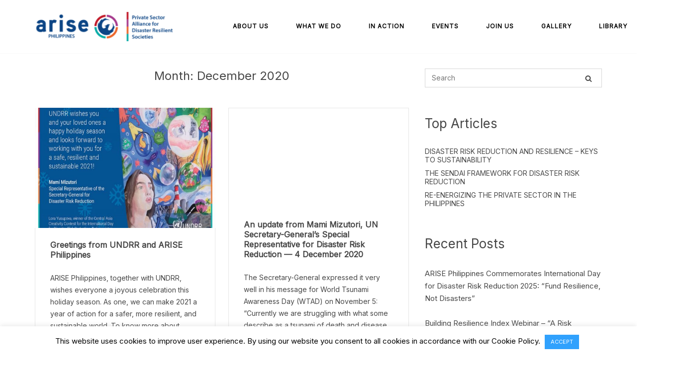

--- FILE ---
content_type: text/html; charset=UTF-8
request_url: https://www.arise.ph/2020/12/
body_size: 19830
content:
<!DOCTYPE html>
<html lang="en-US">
<head>
	<meta charset="UTF-8">
	<link rel="profile" href="https://gmpg.org/xfn/11">

	<meta name='robots' content='noindex, follow' />
	<style>img:is([sizes="auto" i], [sizes^="auto," i]) { contain-intrinsic-size: 3000px 1500px }</style>
	
	<!-- This site is optimized with the Yoast SEO plugin v26.1 - https://yoast.com/wordpress/plugins/seo/ -->
	<title>December 2020 - ARISE - Philippines</title>
	<meta property="og:locale" content="en_US" />
	<meta property="og:type" content="website" />
	<meta property="og:title" content="December 2020 - ARISE - Philippines" />
	<meta property="og:url" content="https://www.arise.ph/2020/12/" />
	<meta property="og:site_name" content="ARISE - Philippines" />
	<meta name="twitter:card" content="summary_large_image" />
	<script type="application/ld+json" class="yoast-schema-graph">{"@context":"https://schema.org","@graph":[{"@type":"CollectionPage","@id":"https://www.arise.ph/2020/12/","url":"https://www.arise.ph/2020/12/","name":"December 2020 - ARISE - Philippines","isPartOf":{"@id":"https://www.arise.ph/#website"},"primaryImageOfPage":{"@id":"https://www.arise.ph/2020/12/#primaryimage"},"image":{"@id":"https://www.arise.ph/2020/12/#primaryimage"},"thumbnailUrl":"https://www.arise.ph/wp-content/uploads/2020/12/HolidayCard2020-03-002-940X788px.jpg","breadcrumb":{"@id":"https://www.arise.ph/2020/12/#breadcrumb"},"inLanguage":"en-US"},{"@type":"ImageObject","inLanguage":"en-US","@id":"https://www.arise.ph/2020/12/#primaryimage","url":"https://www.arise.ph/wp-content/uploads/2020/12/HolidayCard2020-03-002-940X788px.jpg","contentUrl":"https://www.arise.ph/wp-content/uploads/2020/12/HolidayCard2020-03-002-940X788px.jpg","width":940,"height":788},{"@type":"BreadcrumbList","@id":"https://www.arise.ph/2020/12/#breadcrumb","itemListElement":[{"@type":"ListItem","position":1,"name":"Home","item":"https://www.arise.ph/"},{"@type":"ListItem","position":2,"name":"Archives for December 2020"}]},{"@type":"WebSite","@id":"https://www.arise.ph/#website","url":"https://www.arise.ph/","name":"ARISE - Philippines","description":"","publisher":{"@id":"https://www.arise.ph/#organization"},"potentialAction":[{"@type":"SearchAction","target":{"@type":"EntryPoint","urlTemplate":"https://www.arise.ph/?s={search_term_string}"},"query-input":{"@type":"PropertyValueSpecification","valueRequired":true,"valueName":"search_term_string"}}],"inLanguage":"en-US"},{"@type":"Organization","@id":"https://www.arise.ph/#organization","name":"ARISE - Philippines","url":"https://www.arise.ph/","logo":{"@type":"ImageObject","inLanguage":"en-US","@id":"https://www.arise.ph/#/schema/logo/image/","url":"https://www.arise.ph/wp-content/uploads/2024/11/arise-new-logo-2024.png","contentUrl":"https://www.arise.ph/wp-content/uploads/2024/11/arise-new-logo-2024.png","width":346,"height":73,"caption":"ARISE - Philippines"},"image":{"@id":"https://www.arise.ph/#/schema/logo/image/"}}]}</script>
	<!-- / Yoast SEO plugin. -->


<link rel='dns-prefetch' href='//fonts.googleapis.com' />
<link rel="alternate" type="application/rss+xml" title="ARISE - Philippines &raquo; Feed" href="https://www.arise.ph/feed/" />
<link rel="alternate" type="application/rss+xml" title="ARISE - Philippines &raquo; Comments Feed" href="https://www.arise.ph/comments/feed/" />
<link rel="alternate" type="text/calendar" title="ARISE - Philippines &raquo; iCal Feed" href="https://www.arise.ph/arise-events/?ical=1" />
<script type="e03505a4e8841e756ec0dc87-text/javascript">
/* <![CDATA[ */
window._wpemojiSettings = {"baseUrl":"https:\/\/s.w.org\/images\/core\/emoji\/16.0.1\/72x72\/","ext":".png","svgUrl":"https:\/\/s.w.org\/images\/core\/emoji\/16.0.1\/svg\/","svgExt":".svg","source":{"concatemoji":"https:\/\/www.arise.ph\/wp-includes\/js\/wp-emoji-release.min.js?ver=6.8.3"}};
/*! This file is auto-generated */
!function(s,n){var o,i,e;function c(e){try{var t={supportTests:e,timestamp:(new Date).valueOf()};sessionStorage.setItem(o,JSON.stringify(t))}catch(e){}}function p(e,t,n){e.clearRect(0,0,e.canvas.width,e.canvas.height),e.fillText(t,0,0);var t=new Uint32Array(e.getImageData(0,0,e.canvas.width,e.canvas.height).data),a=(e.clearRect(0,0,e.canvas.width,e.canvas.height),e.fillText(n,0,0),new Uint32Array(e.getImageData(0,0,e.canvas.width,e.canvas.height).data));return t.every(function(e,t){return e===a[t]})}function u(e,t){e.clearRect(0,0,e.canvas.width,e.canvas.height),e.fillText(t,0,0);for(var n=e.getImageData(16,16,1,1),a=0;a<n.data.length;a++)if(0!==n.data[a])return!1;return!0}function f(e,t,n,a){switch(t){case"flag":return n(e,"\ud83c\udff3\ufe0f\u200d\u26a7\ufe0f","\ud83c\udff3\ufe0f\u200b\u26a7\ufe0f")?!1:!n(e,"\ud83c\udde8\ud83c\uddf6","\ud83c\udde8\u200b\ud83c\uddf6")&&!n(e,"\ud83c\udff4\udb40\udc67\udb40\udc62\udb40\udc65\udb40\udc6e\udb40\udc67\udb40\udc7f","\ud83c\udff4\u200b\udb40\udc67\u200b\udb40\udc62\u200b\udb40\udc65\u200b\udb40\udc6e\u200b\udb40\udc67\u200b\udb40\udc7f");case"emoji":return!a(e,"\ud83e\udedf")}return!1}function g(e,t,n,a){var r="undefined"!=typeof WorkerGlobalScope&&self instanceof WorkerGlobalScope?new OffscreenCanvas(300,150):s.createElement("canvas"),o=r.getContext("2d",{willReadFrequently:!0}),i=(o.textBaseline="top",o.font="600 32px Arial",{});return e.forEach(function(e){i[e]=t(o,e,n,a)}),i}function t(e){var t=s.createElement("script");t.src=e,t.defer=!0,s.head.appendChild(t)}"undefined"!=typeof Promise&&(o="wpEmojiSettingsSupports",i=["flag","emoji"],n.supports={everything:!0,everythingExceptFlag:!0},e=new Promise(function(e){s.addEventListener("DOMContentLoaded",e,{once:!0})}),new Promise(function(t){var n=function(){try{var e=JSON.parse(sessionStorage.getItem(o));if("object"==typeof e&&"number"==typeof e.timestamp&&(new Date).valueOf()<e.timestamp+604800&&"object"==typeof e.supportTests)return e.supportTests}catch(e){}return null}();if(!n){if("undefined"!=typeof Worker&&"undefined"!=typeof OffscreenCanvas&&"undefined"!=typeof URL&&URL.createObjectURL&&"undefined"!=typeof Blob)try{var e="postMessage("+g.toString()+"("+[JSON.stringify(i),f.toString(),p.toString(),u.toString()].join(",")+"));",a=new Blob([e],{type:"text/javascript"}),r=new Worker(URL.createObjectURL(a),{name:"wpTestEmojiSupports"});return void(r.onmessage=function(e){c(n=e.data),r.terminate(),t(n)})}catch(e){}c(n=g(i,f,p,u))}t(n)}).then(function(e){for(var t in e)n.supports[t]=e[t],n.supports.everything=n.supports.everything&&n.supports[t],"flag"!==t&&(n.supports.everythingExceptFlag=n.supports.everythingExceptFlag&&n.supports[t]);n.supports.everythingExceptFlag=n.supports.everythingExceptFlag&&!n.supports.flag,n.DOMReady=!1,n.readyCallback=function(){n.DOMReady=!0}}).then(function(){return e}).then(function(){var e;n.supports.everything||(n.readyCallback(),(e=n.source||{}).concatemoji?t(e.concatemoji):e.wpemoji&&e.twemoji&&(t(e.twemoji),t(e.wpemoji)))}))}((window,document),window._wpemojiSettings);
/* ]]> */
</script>
<link rel='stylesheet' id='pt-cv-public-style-css' href='https://www.arise.ph/wp-content/plugins/content-views-query-and-display-post-page/public/assets/css/cv.css?ver=4.2' type='text/css' media='all' />
<style id='wp-emoji-styles-inline-css' type='text/css'>

	img.wp-smiley, img.emoji {
		display: inline !important;
		border: none !important;
		box-shadow: none !important;
		height: 1em !important;
		width: 1em !important;
		margin: 0 0.07em !important;
		vertical-align: -0.1em !important;
		background: none !important;
		padding: 0 !important;
	}
</style>
<link rel='stylesheet' id='wp-block-library-css' href='https://www.arise.ph/wp-includes/css/dist/block-library/style.min.css?ver=6.8.3' type='text/css' media='all' />
<style id='classic-theme-styles-inline-css' type='text/css'>
/*! This file is auto-generated */
.wp-block-button__link{color:#fff;background-color:#32373c;border-radius:9999px;box-shadow:none;text-decoration:none;padding:calc(.667em + 2px) calc(1.333em + 2px);font-size:1.125em}.wp-block-file__button{background:#32373c;color:#fff;text-decoration:none}
</style>
<link rel='stylesheet' id='wp-components-css' href='https://www.arise.ph/wp-includes/css/dist/components/style.min.css?ver=6.8.3' type='text/css' media='all' />
<link rel='stylesheet' id='wp-preferences-css' href='https://www.arise.ph/wp-includes/css/dist/preferences/style.min.css?ver=6.8.3' type='text/css' media='all' />
<link rel='stylesheet' id='wp-block-editor-css' href='https://www.arise.ph/wp-includes/css/dist/block-editor/style.min.css?ver=6.8.3' type='text/css' media='all' />
<link rel='stylesheet' id='wp-reusable-blocks-css' href='https://www.arise.ph/wp-includes/css/dist/reusable-blocks/style.min.css?ver=6.8.3' type='text/css' media='all' />
<link rel='stylesheet' id='wp-patterns-css' href='https://www.arise.ph/wp-includes/css/dist/patterns/style.min.css?ver=6.8.3' type='text/css' media='all' />
<link rel='stylesheet' id='wp-editor-css' href='https://www.arise.ph/wp-includes/css/dist/editor/style.min.css?ver=6.8.3' type='text/css' media='all' />
<link rel='stylesheet' id='block-robo-gallery-style-css-css' href='https://www.arise.ph/wp-content/plugins/robo-gallery/includes/extensions/block/dist/blocks.style.build.css?ver=5.0.7' type='text/css' media='all' />
<style id='global-styles-inline-css' type='text/css'>
:root{--wp--preset--aspect-ratio--square: 1;--wp--preset--aspect-ratio--4-3: 4/3;--wp--preset--aspect-ratio--3-4: 3/4;--wp--preset--aspect-ratio--3-2: 3/2;--wp--preset--aspect-ratio--2-3: 2/3;--wp--preset--aspect-ratio--16-9: 16/9;--wp--preset--aspect-ratio--9-16: 9/16;--wp--preset--color--black: #000000;--wp--preset--color--cyan-bluish-gray: #abb8c3;--wp--preset--color--white: #ffffff;--wp--preset--color--pale-pink: #f78da7;--wp--preset--color--vivid-red: #cf2e2e;--wp--preset--color--luminous-vivid-orange: #ff6900;--wp--preset--color--luminous-vivid-amber: #fcb900;--wp--preset--color--light-green-cyan: #7bdcb5;--wp--preset--color--vivid-green-cyan: #00d084;--wp--preset--color--pale-cyan-blue: #8ed1fc;--wp--preset--color--vivid-cyan-blue: #0693e3;--wp--preset--color--vivid-purple: #9b51e0;--wp--preset--gradient--vivid-cyan-blue-to-vivid-purple: linear-gradient(135deg,rgba(6,147,227,1) 0%,rgb(155,81,224) 100%);--wp--preset--gradient--light-green-cyan-to-vivid-green-cyan: linear-gradient(135deg,rgb(122,220,180) 0%,rgb(0,208,130) 100%);--wp--preset--gradient--luminous-vivid-amber-to-luminous-vivid-orange: linear-gradient(135deg,rgba(252,185,0,1) 0%,rgba(255,105,0,1) 100%);--wp--preset--gradient--luminous-vivid-orange-to-vivid-red: linear-gradient(135deg,rgba(255,105,0,1) 0%,rgb(207,46,46) 100%);--wp--preset--gradient--very-light-gray-to-cyan-bluish-gray: linear-gradient(135deg,rgb(238,238,238) 0%,rgb(169,184,195) 100%);--wp--preset--gradient--cool-to-warm-spectrum: linear-gradient(135deg,rgb(74,234,220) 0%,rgb(151,120,209) 20%,rgb(207,42,186) 40%,rgb(238,44,130) 60%,rgb(251,105,98) 80%,rgb(254,248,76) 100%);--wp--preset--gradient--blush-light-purple: linear-gradient(135deg,rgb(255,206,236) 0%,rgb(152,150,240) 100%);--wp--preset--gradient--blush-bordeaux: linear-gradient(135deg,rgb(254,205,165) 0%,rgb(254,45,45) 50%,rgb(107,0,62) 100%);--wp--preset--gradient--luminous-dusk: linear-gradient(135deg,rgb(255,203,112) 0%,rgb(199,81,192) 50%,rgb(65,88,208) 100%);--wp--preset--gradient--pale-ocean: linear-gradient(135deg,rgb(255,245,203) 0%,rgb(182,227,212) 50%,rgb(51,167,181) 100%);--wp--preset--gradient--electric-grass: linear-gradient(135deg,rgb(202,248,128) 0%,rgb(113,206,126) 100%);--wp--preset--gradient--midnight: linear-gradient(135deg,rgb(2,3,129) 0%,rgb(40,116,252) 100%);--wp--preset--font-size--small: 13px;--wp--preset--font-size--medium: 20px;--wp--preset--font-size--large: 36px;--wp--preset--font-size--x-large: 42px;--wp--preset--spacing--20: 0.44rem;--wp--preset--spacing--30: 0.67rem;--wp--preset--spacing--40: 1rem;--wp--preset--spacing--50: 1.5rem;--wp--preset--spacing--60: 2.25rem;--wp--preset--spacing--70: 3.38rem;--wp--preset--spacing--80: 5.06rem;--wp--preset--shadow--natural: 6px 6px 9px rgba(0, 0, 0, 0.2);--wp--preset--shadow--deep: 12px 12px 50px rgba(0, 0, 0, 0.4);--wp--preset--shadow--sharp: 6px 6px 0px rgba(0, 0, 0, 0.2);--wp--preset--shadow--outlined: 6px 6px 0px -3px rgba(255, 255, 255, 1), 6px 6px rgba(0, 0, 0, 1);--wp--preset--shadow--crisp: 6px 6px 0px rgba(0, 0, 0, 1);}:where(.is-layout-flex){gap: 0.5em;}:where(.is-layout-grid){gap: 0.5em;}body .is-layout-flex{display: flex;}.is-layout-flex{flex-wrap: wrap;align-items: center;}.is-layout-flex > :is(*, div){margin: 0;}body .is-layout-grid{display: grid;}.is-layout-grid > :is(*, div){margin: 0;}:where(.wp-block-columns.is-layout-flex){gap: 2em;}:where(.wp-block-columns.is-layout-grid){gap: 2em;}:where(.wp-block-post-template.is-layout-flex){gap: 1.25em;}:where(.wp-block-post-template.is-layout-grid){gap: 1.25em;}.has-black-color{color: var(--wp--preset--color--black) !important;}.has-cyan-bluish-gray-color{color: var(--wp--preset--color--cyan-bluish-gray) !important;}.has-white-color{color: var(--wp--preset--color--white) !important;}.has-pale-pink-color{color: var(--wp--preset--color--pale-pink) !important;}.has-vivid-red-color{color: var(--wp--preset--color--vivid-red) !important;}.has-luminous-vivid-orange-color{color: var(--wp--preset--color--luminous-vivid-orange) !important;}.has-luminous-vivid-amber-color{color: var(--wp--preset--color--luminous-vivid-amber) !important;}.has-light-green-cyan-color{color: var(--wp--preset--color--light-green-cyan) !important;}.has-vivid-green-cyan-color{color: var(--wp--preset--color--vivid-green-cyan) !important;}.has-pale-cyan-blue-color{color: var(--wp--preset--color--pale-cyan-blue) !important;}.has-vivid-cyan-blue-color{color: var(--wp--preset--color--vivid-cyan-blue) !important;}.has-vivid-purple-color{color: var(--wp--preset--color--vivid-purple) !important;}.has-black-background-color{background-color: var(--wp--preset--color--black) !important;}.has-cyan-bluish-gray-background-color{background-color: var(--wp--preset--color--cyan-bluish-gray) !important;}.has-white-background-color{background-color: var(--wp--preset--color--white) !important;}.has-pale-pink-background-color{background-color: var(--wp--preset--color--pale-pink) !important;}.has-vivid-red-background-color{background-color: var(--wp--preset--color--vivid-red) !important;}.has-luminous-vivid-orange-background-color{background-color: var(--wp--preset--color--luminous-vivid-orange) !important;}.has-luminous-vivid-amber-background-color{background-color: var(--wp--preset--color--luminous-vivid-amber) !important;}.has-light-green-cyan-background-color{background-color: var(--wp--preset--color--light-green-cyan) !important;}.has-vivid-green-cyan-background-color{background-color: var(--wp--preset--color--vivid-green-cyan) !important;}.has-pale-cyan-blue-background-color{background-color: var(--wp--preset--color--pale-cyan-blue) !important;}.has-vivid-cyan-blue-background-color{background-color: var(--wp--preset--color--vivid-cyan-blue) !important;}.has-vivid-purple-background-color{background-color: var(--wp--preset--color--vivid-purple) !important;}.has-black-border-color{border-color: var(--wp--preset--color--black) !important;}.has-cyan-bluish-gray-border-color{border-color: var(--wp--preset--color--cyan-bluish-gray) !important;}.has-white-border-color{border-color: var(--wp--preset--color--white) !important;}.has-pale-pink-border-color{border-color: var(--wp--preset--color--pale-pink) !important;}.has-vivid-red-border-color{border-color: var(--wp--preset--color--vivid-red) !important;}.has-luminous-vivid-orange-border-color{border-color: var(--wp--preset--color--luminous-vivid-orange) !important;}.has-luminous-vivid-amber-border-color{border-color: var(--wp--preset--color--luminous-vivid-amber) !important;}.has-light-green-cyan-border-color{border-color: var(--wp--preset--color--light-green-cyan) !important;}.has-vivid-green-cyan-border-color{border-color: var(--wp--preset--color--vivid-green-cyan) !important;}.has-pale-cyan-blue-border-color{border-color: var(--wp--preset--color--pale-cyan-blue) !important;}.has-vivid-cyan-blue-border-color{border-color: var(--wp--preset--color--vivid-cyan-blue) !important;}.has-vivid-purple-border-color{border-color: var(--wp--preset--color--vivid-purple) !important;}.has-vivid-cyan-blue-to-vivid-purple-gradient-background{background: var(--wp--preset--gradient--vivid-cyan-blue-to-vivid-purple) !important;}.has-light-green-cyan-to-vivid-green-cyan-gradient-background{background: var(--wp--preset--gradient--light-green-cyan-to-vivid-green-cyan) !important;}.has-luminous-vivid-amber-to-luminous-vivid-orange-gradient-background{background: var(--wp--preset--gradient--luminous-vivid-amber-to-luminous-vivid-orange) !important;}.has-luminous-vivid-orange-to-vivid-red-gradient-background{background: var(--wp--preset--gradient--luminous-vivid-orange-to-vivid-red) !important;}.has-very-light-gray-to-cyan-bluish-gray-gradient-background{background: var(--wp--preset--gradient--very-light-gray-to-cyan-bluish-gray) !important;}.has-cool-to-warm-spectrum-gradient-background{background: var(--wp--preset--gradient--cool-to-warm-spectrum) !important;}.has-blush-light-purple-gradient-background{background: var(--wp--preset--gradient--blush-light-purple) !important;}.has-blush-bordeaux-gradient-background{background: var(--wp--preset--gradient--blush-bordeaux) !important;}.has-luminous-dusk-gradient-background{background: var(--wp--preset--gradient--luminous-dusk) !important;}.has-pale-ocean-gradient-background{background: var(--wp--preset--gradient--pale-ocean) !important;}.has-electric-grass-gradient-background{background: var(--wp--preset--gradient--electric-grass) !important;}.has-midnight-gradient-background{background: var(--wp--preset--gradient--midnight) !important;}.has-small-font-size{font-size: var(--wp--preset--font-size--small) !important;}.has-medium-font-size{font-size: var(--wp--preset--font-size--medium) !important;}.has-large-font-size{font-size: var(--wp--preset--font-size--large) !important;}.has-x-large-font-size{font-size: var(--wp--preset--font-size--x-large) !important;}
:where(.wp-block-post-template.is-layout-flex){gap: 1.25em;}:where(.wp-block-post-template.is-layout-grid){gap: 1.25em;}
:where(.wp-block-columns.is-layout-flex){gap: 2em;}:where(.wp-block-columns.is-layout-grid){gap: 2em;}
:root :where(.wp-block-pullquote){font-size: 1.5em;line-height: 1.6;}
</style>
<link rel='stylesheet' id='cookie-law-info-css' href='https://www.arise.ph/wp-content/plugins/cookie-law-info/legacy/public/css/cookie-law-info-public.css?ver=3.3.5' type='text/css' media='all' />
<link rel='stylesheet' id='cookie-law-info-gdpr-css' href='https://www.arise.ph/wp-content/plugins/cookie-law-info/legacy/public/css/cookie-law-info-gdpr.css?ver=3.3.5' type='text/css' media='all' />
<link rel='stylesheet' id='bwg_fonts-css' href='https://www.arise.ph/wp-content/plugins/photo-gallery/css/bwg-fonts/fonts.css?ver=0.0.1' type='text/css' media='all' />
<link rel='stylesheet' id='sumoselect-css' href='https://www.arise.ph/wp-content/plugins/photo-gallery/css/sumoselect.min.css?ver=3.4.6' type='text/css' media='all' />
<link rel='stylesheet' id='mCustomScrollbar-css' href='https://www.arise.ph/wp-content/plugins/photo-gallery/css/jquery.mCustomScrollbar.min.css?ver=3.1.5' type='text/css' media='all' />
<link rel='stylesheet' id='bwg_googlefonts-css' href='https://fonts.googleapis.com/css?family=Ubuntu&#038;subset=greek,latin,greek-ext,vietnamese,cyrillic-ext,latin-ext,cyrillic' type='text/css' media='all' />
<link rel='stylesheet' id='bwg_frontend-css' href='https://www.arise.ph/wp-content/plugins/photo-gallery/css/styles.min.css?ver=1.8.35' type='text/css' media='all' />
<link rel='stylesheet' id='spba-animate-css' href='https://www.arise.ph/wp-content/plugins/so-page-builder-animate/css/animate.min.css?ver=1' type='text/css' media='all' />
<link rel='stylesheet' id='iw-defaults-css' href='https://www.arise.ph/wp-content/plugins/widgets-for-siteorigin/inc/../css/defaults.css?ver=1.4.7' type='text/css' media='all' />
<link rel='stylesheet' id='siteorigin-corp-style-css' href='https://www.arise.ph/wp-content/themes/siteorigin-corp/style.min.css?ver=1.20.12' type='text/css' media='all' />
<link rel='stylesheet' id='siteorigin-corp-icons-css' href='https://www.arise.ph/wp-content/themes/siteorigin-corp/css/siteorigin-corp-icons.min.css?ver=.min' type='text/css' media='all' />
<link rel='stylesheet' id='siteorigin-google-web-fonts-css' href='https://fonts.googleapis.com/css?family=Inter%3Aregular&#038;ver=6.8.3#038;subset=latin&#038;display=block' type='text/css' media='all' />
<!--n2css--><!--n2js--><script type="e03505a4e8841e756ec0dc87-text/javascript" src="https://www.arise.ph/wp-content/plugins/jquery-updater/js/jquery-3.7.1.min.js?ver=3.7.1" id="jquery-core-js"></script>
<script type="e03505a4e8841e756ec0dc87-text/javascript" src="https://www.arise.ph/wp-content/plugins/jquery-updater/js/jquery-migrate-3.5.2.min.js?ver=3.5.2" id="jquery-migrate-js"></script>
<script type="e03505a4e8841e756ec0dc87-text/javascript" id="cookie-law-info-js-extra">
/* <![CDATA[ */
var Cli_Data = {"nn_cookie_ids":[],"cookielist":[],"non_necessary_cookies":[],"ccpaEnabled":"","ccpaRegionBased":"","ccpaBarEnabled":"","strictlyEnabled":["necessary","obligatoire"],"ccpaType":"gdpr","js_blocking":"","custom_integration":"","triggerDomRefresh":"","secure_cookies":""};
var cli_cookiebar_settings = {"animate_speed_hide":"500","animate_speed_show":"500","background":"#FFF","border":"#b1a6a6c2","border_on":"","button_1_button_colour":"#30a1fd","button_1_button_hover":"#2681ca","button_1_link_colour":"#fff","button_1_as_button":"1","button_1_new_win":"","button_2_button_colour":"#30a1fd","button_2_button_hover":"#2681ca","button_2_link_colour":"#ffffff","button_2_as_button":"1","button_2_hidebar":"","button_3_button_colour":"#000","button_3_button_hover":"#000000","button_3_link_colour":"#fff","button_3_as_button":"1","button_3_new_win":"","button_4_button_colour":"#000","button_4_button_hover":"#000000","button_4_link_colour":"#30a1fd","button_4_as_button":"","button_7_button_colour":"#61a229","button_7_button_hover":"#4e8221","button_7_link_colour":"#fff","button_7_as_button":"1","button_7_new_win":"","font_family":"inherit","header_fix":"","notify_animate_hide":"","notify_animate_show":"","notify_div_id":"#cookie-law-info-bar","notify_position_horizontal":"right","notify_position_vertical":"bottom","scroll_close":"","scroll_close_reload":"","accept_close_reload":"","reject_close_reload":"","showagain_tab":"","showagain_background":"#fff","showagain_border":"#000","showagain_div_id":"#cookie-law-info-again","showagain_x_position":"100px","text":"#000","show_once_yn":"","show_once":"10000","logging_on":"","as_popup":"","popup_overlay":"1","bar_heading_text":"","cookie_bar_as":"banner","popup_showagain_position":"bottom-right","widget_position":"left"};
var log_object = {"ajax_url":"https:\/\/www.arise.ph\/wp-admin\/admin-ajax.php"};
/* ]]> */
</script>
<script type="e03505a4e8841e756ec0dc87-text/javascript" src="https://www.arise.ph/wp-content/plugins/cookie-law-info/legacy/public/js/cookie-law-info-public.js?ver=3.3.5" id="cookie-law-info-js"></script>
<script type="e03505a4e8841e756ec0dc87-text/javascript" src="https://www.arise.ph/wp-content/plugins/photo-gallery/js/jquery.sumoselect.min.js?ver=3.4.6" id="sumoselect-js"></script>
<script type="e03505a4e8841e756ec0dc87-text/javascript" src="https://www.arise.ph/wp-content/plugins/photo-gallery/js/tocca.min.js?ver=2.0.9" id="bwg_mobile-js"></script>
<script type="e03505a4e8841e756ec0dc87-text/javascript" src="https://www.arise.ph/wp-content/plugins/photo-gallery/js/jquery.mCustomScrollbar.concat.min.js?ver=3.1.5" id="mCustomScrollbar-js"></script>
<script type="e03505a4e8841e756ec0dc87-text/javascript" src="https://www.arise.ph/wp-content/plugins/photo-gallery/js/jquery.fullscreen.min.js?ver=0.6.0" id="jquery-fullscreen-js"></script>
<script type="e03505a4e8841e756ec0dc87-text/javascript" id="bwg_frontend-js-extra">
/* <![CDATA[ */
var bwg_objectsL10n = {"bwg_field_required":"field is required.","bwg_mail_validation":"This is not a valid email address.","bwg_search_result":"There are no images matching your search.","bwg_select_tag":"Select Tag","bwg_order_by":"Order By","bwg_search":"Search","bwg_show_ecommerce":"Show Ecommerce","bwg_hide_ecommerce":"Hide Ecommerce","bwg_show_comments":"Show Comments","bwg_hide_comments":"Hide Comments","bwg_restore":"Restore","bwg_maximize":"Maximize","bwg_fullscreen":"Fullscreen","bwg_exit_fullscreen":"Exit Fullscreen","bwg_search_tag":"SEARCH...","bwg_tag_no_match":"No tags found","bwg_all_tags_selected":"All tags selected","bwg_tags_selected":"tags selected","play":"Play","pause":"Pause","is_pro":"","bwg_play":"Play","bwg_pause":"Pause","bwg_hide_info":"Hide info","bwg_show_info":"Show info","bwg_hide_rating":"Hide rating","bwg_show_rating":"Show rating","ok":"Ok","cancel":"Cancel","select_all":"Select all","lazy_load":"0","lazy_loader":"https:\/\/www.arise.ph\/wp-content\/plugins\/photo-gallery\/images\/ajax_loader.png","front_ajax":"0","bwg_tag_see_all":"see all tags","bwg_tag_see_less":"see less tags"};
/* ]]> */
</script>
<script type="e03505a4e8841e756ec0dc87-text/javascript" src="https://www.arise.ph/wp-content/plugins/photo-gallery/js/scripts.min.js?ver=1.8.35" id="bwg_frontend-js"></script>
<link rel="https://api.w.org/" href="https://www.arise.ph/wp-json/" /><link rel="EditURI" type="application/rsd+xml" title="RSD" href="https://www.arise.ph/xmlrpc.php?rsd" />
<meta name="generator" content="WordPress 6.8.3" />
<!-- Global site tag (gtag.js) - Google Analytics -->
<script async src="https://www.googletagmanager.com/gtag/js?id=G-KNSB8T2ZBJ" type="e03505a4e8841e756ec0dc87-text/javascript"></script>
<script type="e03505a4e8841e756ec0dc87-text/javascript">
  window.dataLayer = window.dataLayer || [];
  function gtag(){dataLayer.push(arguments);}
  gtag('js', new Date());

  gtag('config', 'G-KNSB8T2ZBJ');
</script>

<!-- Google Tag Manager -->
<script type="e03505a4e8841e756ec0dc87-text/javascript">(function(w,d,s,l,i){w[l]=w[l]||[];w[l].push({'gtm.start':
new Date().getTime(),event:'gtm.js'});var f=d.getElementsByTagName(s)[0],
j=d.createElement(s),dl=l!='dataLayer'?'&l='+l:'';j.async=true;j.src=
'https://www.googletagmanager.com/gtm.js?id='+i+dl;f.parentNode.insertBefore(j,f);
})(window,document,'script','dataLayer','GTM-PZKMPTG');</script>
<!-- End Google Tag Manager -->        <script type="e03505a4e8841e756ec0dc87-text/javascript">
            (function () {
                window.lsow_fs = {can_use_premium_code: false};
            })();
        </script>
        <meta name="tec-api-version" content="v1"><meta name="tec-api-origin" content="https://www.arise.ph"><link rel="alternate" href="https://www.arise.ph/wp-json/tribe/events/v1/" />	<meta name="viewport" content="width=device-width, initial-scale=1">
<noscript><style>.lazyload[data-src]{display:none !important;}</style></noscript><style>.lazyload{background-image:none !important;}.lazyload:before{background-image:none !important;}</style><style type="text/css" id="custom-background-css">
body.custom-background { background-color: #ffffff; }
</style>
					<style type="text/css" id="siteorigin-corp-settings-custom" data-siteorigin-settings="true">
					/* style */ body,button,input,select,optgroup,textarea { color: #474747; font-family: "Inter", sans-serif; font-weight: normal;  } h1,h2,h3,h4,h5,h6 { color: #474747; font-family: "Inter", sans-serif; font-weight: normal;  } h1 a,h1 a:visited,h2 a,h2 a:visited,h3 a,h3 a:visited,h4 a,h4 a:visited,h5 a,h5 a:visited,h6 a,h6 a:visited { color: #474747; } .sub-heading,.comments-title,.comment-reply-title,.related-projects-section h3,.yarpp-related .related-posts,.related-posts-section .related-posts,.site-content #primary .sharedaddy h3,.site-content #jp-relatedposts .jp-relatedposts-headline { color: #474747; } blockquote { border-left: 3px solid #005395; } blockquote cite { color: #474747; } abbr,acronym { border-bottom: 1px dotted #474747; }  table { font-family: "Inter", sans-serif; font-weight: normal;  } table thead th { color: #474747; }  .button,button,input[type=button],input[type=reset],input[type=submit] { background: #005395; font-family: "Inter", sans-serif; font-weight: normal;  } .button:hover,button:hover,input[type=button]:hover,input[type=reset]:hover,input[type=submit]:hover { background: rgba(0,83,149,0.8); } .button:active,.button:focus,button:active,button:focus,input[type=button]:active,input[type=button]:focus,input[type=reset]:active,input[type=reset]:focus,input[type=submit]:active,input[type=submit]:focus { background: #005395; }    label { color: #474747; } fieldset legend { color: #474747; font-family: "Inter", sans-serif; font-weight: normal;  } a { color: #005395; } a:visited { color: #005395; } a:hover,a:focus,a:active { color: #474747; } .main-navigation ul .sub-menu li a,.main-navigation ul .children li a { background: #ffffff; border-color: #ddcfce; color: #005395; } .main-navigation ul .sub-menu li:hover > a,.main-navigation ul .sub-menu li.current_page_item > a,.main-navigation ul .sub-menu li.current-menu-item > a,.main-navigation ul .sub-menu li.current_page_ancestor > a,.main-navigation ul .sub-menu li.current-menu-ancestor > a,.main-navigation ul .children li:hover > a,.main-navigation ul .children li.current_page_item > a,.main-navigation ul .children li.current-menu-item > a,.main-navigation ul .children li.current_page_ancestor > a,.main-navigation ul .children li.current-menu-ancestor > a { color: #2883a5; } .link-underline.main-navigation ul .sub-menu li:first-of-type { border-top: 2px solid #2883a5; } .link-underline.main-navigation ul .children li:first-of-type { border-top: 2px solid #2883a5; } .main-navigation ul li { font-family: "Inter", sans-serif; font-weight: normal;  } .main-navigation ul li a { color: #000000; } #site-navigation.main-navigation ul .menu-button a { background: #005395; } #site-navigation.main-navigation ul .menu-button a:hover { background: rgba(0,83,149,0.8); } [class*=overlap] .main-navigation:not(.link-underline) div > ul:not(.cart_list) > li:hover > a { color: #2883a5; } .link-underline.main-navigation div > ul:not(.cart_list) > li:hover > a { border-color: #2883a5; } .main-navigation:not(.link-underline) div > ul:not(.cart_list) > li:hover > a { color: #2883a5; } .main-navigation div > ul:not(.cart_list) > li.current > a,.main-navigation div > ul:not(.cart_list) > li.current_page_item > a,.main-navigation div > ul:not(.cart_list) > li.current-menu-item > a,.main-navigation div > ul:not(.cart_list) > li.current_page_ancestor > a,.main-navigation div > ul:not(.cart_list) > li.current-menu-ancestor > a { border-color: #2883a5; } .main-navigation:not(.link-underline) div > ul:not(.cart_list) > li.current > a,.main-navigation:not(.link-underline) div > ul:not(.cart_list) > li.current_page_item > a,.main-navigation:not(.link-underline) div > ul:not(.cart_list) > li.current-menu-item > a,.main-navigation:not(.link-underline) div > ul:not(.cart_list) > li.current_page_ancestor > a,.main-navigation:not(.link-underline) div > ul:not(.cart_list) > li.current-menu-ancestor > a { color: #2883a5; } [class*=overlap] .main-navigation:not(.link-underline) div > ul:not(.cart_list) > li.current > a,[class*=overlap] .main-navigation:not(.link-underline) div > ul:not(.cart_list) > li.current_page_item > a,[class*=overlap] .main-navigation:not(.link-underline) div > ul:not(.cart_list) > li.current-menu-item > a,[class*=overlap] .main-navigation:not(.link-underline) div > ul:not(.cart_list) > li.current_page_ancestor > a,[class*=overlap] .main-navigation:not(.link-underline) div > ul:not(.cart_list) > li.current-menu-ancestor > a { color: #2883a5; } .main-navigation .search-toggle .open svg path { fill: #000000; } #mobile-menu-button svg path { fill: #000000; } #mobile-navigation { background: #ffffff; } #mobile-navigation ul li { font-family: "Inter", sans-serif; font-weight: normal;  } #mobile-navigation ul li a { border-color: #ddcfce; color: #005395; } #mobile-navigation ul li a:hover { color: #2883a5; } #mobile-navigation ul li .dropdown-toggle { color: #005395; } #mobile-navigation ul li .dropdown-toggle:hover { color: #2883a5; } .pagination .page-numbers { border: 1px solid #474747; color: #474747; font-family: "Inter", sans-serif; font-weight: normal;  } .pagination .page-numbers:visited { color: #474747; } .pagination .page-numbers:hover,.pagination .page-numbers:focus { border-color: #005395; color: #005395; } .pagination .page-numbers.dots:hover { color: #474747; } .pagination .current { border-color: #005395; color: #005395; }  .post-navigation a span { color: #474747; } .post-navigation a div { color: #474747; font-family: "Inter", sans-serif; font-weight: normal;  } .post-navigation a:hover div { color: #005395; } .comment-navigation a { color: #474747; } .comment-navigation a:hover { color: #005395; } .breadcrumbs { color: #474747; } .breadcrumbs a { color: #474747; } .breadcrumbs a:hover { color: #005395; } .site-main #infinite-handle span button { border-color: #474747; color: #474747; } .site-main #infinite-handle span button:hover { border-color: #005395; color: #005395; } .site-content #jp-relatedposts .jp-relatedposts-headline { font-family: "Inter", sans-serif; font-weight: normal;  } .site-content #jp-relatedposts .jp-relatedposts-items .jp-relatedposts-post .jp-relatedposts-post-title a { color: #474747; font-family: "Inter", sans-serif; font-weight: normal;  } .site-content #jp-relatedposts .jp-relatedposts-items .jp-relatedposts-post .jp-relatedposts-post-title a:hover { color: #005395; } .site-content #jp-relatedposts .jp-relatedposts-items .jp-relatedposts-post .jp-relatedposts-post-date,.site-content #jp-relatedposts .jp-relatedposts-items .jp-relatedposts-post .jp-relatedposts-post-context { color: #474747; }  .widget-area .widget:not(.widget_tag_cloud):not(.widget_shopping_cart) a:not(.button) { color: #474747; } .widget-area .widget:not(.widget_tag_cloud):not(.widget_shopping_cart) a:not(.button):hover { color: #005395; }  .widget_calendar .wp-calendar-table caption { color: #474747; } .widget_calendar .wp-calendar-table tbody td a { color: #005395; } .widget_calendar .wp-calendar-table tbody td a:hover { color: #474747; } .widget_calendar .wp-calendar-nav .wp-calendar-nav-prev a,.widget_calendar .wp-calendar-nav .wp-calendar-nav-next a { color: #474747; } .widget_calendar .wp-calendar-nav .wp-calendar-nav-prev a:hover,.widget_calendar .wp-calendar-nav .wp-calendar-nav-next a:hover { color: #005395; } .widget_archive li,.widget_categories li { color: #474747; } .widget_archive li a,.widget_categories li a { color: #474747; } .widget_archive li span,.widget_categories li span { color: #474747; } .widget_recent_comments .recentcomments { color: #474747; } .widget_recent_comments .recentcomments .comment-author-link { color: #474747; } .widget_recent_comments .recentcomments .comment-author-link:before { color: #474747; } .widget_recent_comments .recentcomments a { color: #474747; }     .widget.widget_recent_entries ul li { color: #474747; } .widget.widget_recent_entries ul li a { color: #474747; } .widget.recent-posts-extended h3 { color: #474747; } .widget.recent-posts-extended h3 a { color: #474747; } .widget.recent-posts-extended h3 a:hover { color: #474747; } .widget.recent-posts-extended time { color: #474747; } .site-footer .widget_tag_cloud a:after { background: #1a1a1a; } .site-footer .widgets .widget.widget_tag_cloud a { color: #474747; }  .site-header { border-bottom: 1px solid #f9f9f9; padding: 20px 0; } .site-header .site-branding .site-title { font-family: "Inter", sans-serif; font-weight: normal;  } .site-header .site-branding .site-title a { color: #474747; } .site-header .site-branding .site-description { color: #474747; font-family: "Inter", sans-serif; font-weight: normal;  } .site-header,.masthead-sentinel { margin-bottom: 30px; } #fullscreen-search { background: rgba(221,221,221,0.95); } #fullscreen-search span { color: #000000; font-family: "Inter", sans-serif; font-weight: normal;  } #fullscreen-search form { border-bottom: 1px solid #000000; } #fullscreen-search form button[type=submit] svg { fill: #000000; } #fullscreen-search .search-close-button .close svg path { fill: #000000; } .entry-title { color: #474747; } .entry-title a:hover { color: #474747; } .entry-meta { font-family: "Inter", sans-serif; font-weight: normal;  } .entry-meta span { color: #474747; } .entry-meta span a:hover { color: #005395; } .page-links .page-links-title { color: #474747; } .page-links .post-page-numbers { border: 1px solid #474747; color: #474747; font-family: "Inter", sans-serif; font-weight: normal;  } .page-links .post-page-numbers:hover,.page-links .post-page-numbers.current { border-color: #005395; color: #005395; } .tags-links a,.widget_tag_cloud a { color: #474747; } .tags-links a:hover,.widget_tag_cloud a:hover { background: #005395; } .tags-links a:hover:after,.widget_tag_cloud a:hover:after { border-right-color: #005395; }   .blog-layout-offset article .entry-header .entry-time { color: #474747; } .blog-layout-offset article .entry-offset .entry-author-link,.blog-layout-offset article .entry-offset .entry-categories,.blog-layout-offset article .entry-offset .entry-comments { color: #474747; } .blog-layout-offset article .entry-offset .entry-author-link a,.blog-layout-offset article .entry-offset .entry-categories a,.blog-layout-offset article .entry-offset .entry-comments a { color: #474747; } .blog-layout-offset article .entry-offset .entry-author-link a:hover,.blog-layout-offset article .entry-offset .entry-categories a:hover,.blog-layout-offset article .entry-offset .entry-comments a:hover { color: #005395; }    .search-results .page-title span { color: #005395; }  .search-form button[type=submit] svg path { fill: #474747; }  .author-box .author-description span a { color: #474747; } .author-box .author-description span a:hover { color: #005395; }  .yarpp-related ol li .related-post-title:hover,.related-posts-section ol li .related-post-title:hover { color: #005395; } .yarpp-related ol li .related-post-date,.related-posts-section ol li .related-post-date { color: #474747; } .yarpp-related ol li .related-post-date:hover,.related-posts-section ol li .related-post-date:hover { color: #005395; } .portfolio-filter-terms button { color: #474747; } .portfolio-filter-terms button:hover { color: #474747; } .portfolio-filter-terms button.active { border-bottom: 2px solid #474747; color: #474747; } .entry-thumbnail:hover .entry-overlay { border: 2px solid #474747; } .archive-project .entry-title { color: #474747; } .archive-project .entry-divider { border: solid #474747 1px; } .archive-project .entry-project-type { color: #474747; }  .jetpack-portfolio-shortcode .portfolio-entry .portfolio-entry-meta span { color: #474747; } .jetpack-portfolio-shortcode .portfolio-entry .portfolio-entry-meta a { color: #474747; } .jetpack-portfolio-shortcode .portfolio-entry .portfolio-entry-meta a:hover { color: #474747; } .comment-list .comment,.comment-list .pingback { color: #474747; }  .comment-list .comment .author,.comment-list .pingback .author { color: #474747; font-family: "Inter", sans-serif; font-weight: normal;  } .comment-list .comment .author a,.comment-list .pingback .author a { color: #474747; } .comment-list .comment .author a:hover,.comment-list .pingback .author a:hover { color: #474747; } .comment-list .comment .date,.comment-list .pingback .date { color: #474747; } .comment-list .comment .comment-reply-link,.comment-list .pingback .comment-reply-link { color: #474747; font-family: "Inter", sans-serif; font-weight: normal;  } .comment-list .comment .comment-reply-link:hover,.comment-list .pingback .comment-reply-link:hover { color: #005395; } .comment-reply-title #cancel-comment-reply-link { color: #474747; } .comment-reply-title #cancel-comment-reply-link:hover { color: #005395; } #commentform .comment-notes a,#commentform .logged-in-as a { color: #474747; } #commentform .comment-notes a:hover,#commentform .logged-in-as a:hover { color: #005395; } .site-footer { background: #1a1a1a; margin-top: 0px; } .site-footer .widgets { padding: 0px 0; }     .site-footer .bottom-bar { background: #1a1a1a; color: #ffffff; } .site-footer .bottom-bar a, .site-footer .footer-menu .menu li a { color: ; }  .wp-caption { color: #474747; } .flexslider { background: #474747; } .featured-posts-slider .slides .slide { background-color: #474747; }@media (max-width: 900px) { #masthead .search-toggle { margin: 0 20px 0 0; } .site-header .shopping-cart { margin: 0 37px 0 0; } #masthead #mobile-menu-button { display: inline-block; } #masthead .main-navigation:not(.mega-menu) ul:not(.shopping-cart) { display: none; } #masthead .main-navigation .search-icon { display: none; } .site-header.centered .site-branding { margin: 0; padding-right: 20px; text-align: left; } .centered.site-header .site-header-inner { flex-direction: row; } .site-header.centered .main-navigation { text-align: left; } } @media (min-width: 901px) { #masthead #mobile-navigation { display: none; } }.tags-links a:after, .widget_tag_cloud a:after { background: #ffffff; }				</style>
				<link rel="icon" href="https://www.arise.ph/wp-content/uploads/2020/06/arise.jpg" sizes="32x32" />
<link rel="icon" href="https://www.arise.ph/wp-content/uploads/2020/06/arise.jpg" sizes="192x192" />
<link rel="apple-touch-icon" href="https://www.arise.ph/wp-content/uploads/2020/06/arise.jpg" />
<meta name="msapplication-TileImage" content="https://www.arise.ph/wp-content/uploads/2020/06/arise.jpg" />
		<style type="text/css" id="wp-custom-css">
			/* Custom Page Builder Styles */

/*@font-face {
	font-family: 'Nunito', sans-serif;
	src: url('https://fonts.googleapis.com/css?family=Nunito&display=swap');
}*/
.main-navigation ul li a {
   /* background-color: #19bbd0;*/
    padding: 25px 6px 25px 6px;
	border-color: none;
}
/*media all*/
.site-header .site-header-inner {
    width: 105%;
}

.main-navigation ul li a {
 text-decoration: none;
}

@media (max-width: 300px) {

#masthead.masthead-logo-in-menu .logo > img {
  max-height: 10px;
}
}

.main-navigation div > ul:not(.cart_list) > li:hover > a {
    border-color: transparent;
		color: #00adee;
		font-weight: bolder;
		
}
.main-navigation div > ul:not(.cart_list) > li > a {
    font-weight: bolder;
		
}

.overlap-light .site-header:not(.stuck) .main-navigation div>ul:not(.cart_list)>li:hover>a {
    color: #00adee;
	font-weight: 300;
}

.overlap-light .site-header:not(.stuck) .main-navigation div>ul:not(.cart_list)>li>a {
   
	font-weight: 300;
}

/*Hide Date and Author*/
.entry-meta {display:none !important;}
	.home .entry-meta { display: none; }
	.entry-footer {display:none !important;}
	.home .entry-footer { display: none; }
	.author-box{  display:none!important; }
/*Hide Related Posts*/
.related-posts-section {display:none;}

/*Custom Buttons*/
.eventsButton {
	background-color: #61cdf5;
	border: none;
  color: white;
  padding: 15px 32px;
  text-align: center;
  text-decoration: none;
  display: inline-block;
}
.eventsButton:hover {
	background-color: #74d3f6;
}		</style>
		</head>

<body class="archive date custom-background wp-custom-logo wp-theme-siteorigin-corp tribe-no-js css3-animations no-js hfeed page-layout-default sidebar no-topbar">
<!-- Google Tag Manager (noscript) -->
<noscript><iframe src="https://www.googletagmanager.com/ns.html?id=GTM-PZKMPTG"
height="0" width="0" style="display:none;visibility:hidden"></iframe></noscript>
<!-- End Google Tag Manager (noscript) -->
<div id="page" class="site">
	<a class="skip-link screen-reader-text" href="#content">Skip to content</a>

			<header id="masthead" class="site-header sticky mobile-menu" data-scale-logo="true" >

			<div class="corp-container">

				<div class="site-header-inner">

					<div class="site-branding">
						<a href="https://www.arise.ph/" class="custom-logo-link" rel="home" data-wpel-link="internal"><img width="346" height="73" src="[data-uri]" class="custom-logo lazyload" alt="ARISE &#8211; Philippines" decoding="async"   loading="eager" data-src="https://www.arise.ph/wp-content/uploads/2024/11/arise-new-logo-2024.png" data-srcset="https://www.arise.ph/wp-content/uploads/2024/11/arise-new-logo-2024.png 346w, https://www.arise.ph/wp-content/uploads/2024/11/arise-new-logo-2024-300x63.png 300w" data-sizes="auto" data-eio-rwidth="346" data-eio-rheight="73" /><noscript><img width="346" height="73" src="https://www.arise.ph/wp-content/uploads/2024/11/arise-new-logo-2024.png" class="custom-logo" alt="ARISE &#8211; Philippines" decoding="async" srcset="https://www.arise.ph/wp-content/uploads/2024/11/arise-new-logo-2024.png 346w, https://www.arise.ph/wp-content/uploads/2024/11/arise-new-logo-2024-300x63.png 300w" sizes="(max-width: 346px) 100vw, 346px" loading="eager" data-eio="l" /></noscript></a>											</div><!-- .site-branding -->

					
					
					<nav id="site-navigation" class="main-navigation link-underline ">

						<div class="menu-main-container"><ul id="primary-menu" class="menu"><li id="menu-item-7611" class="menu-item menu-item-type-post_type menu-item-object-page menu-item-has-children menu-item-7611"><a href="https://www.arise.ph/about-us/" data-wpel-link="internal">About Us</a>
<ul class="sub-menu">
	<li id="menu-item-7642" class="menu-item menu-item-type-post_type menu-item-object-page menu-item-7642"><a href="https://www.arise.ph/about-us-arise-philippines/" data-wpel-link="internal">About Us – ARISE Philippines</a></li>
	<li id="menu-item-7641" class="menu-item menu-item-type-post_type menu-item-object-page menu-item-7641"><a href="https://www.arise.ph/our-history/" data-wpel-link="internal">Our History</a></li>
	<li id="menu-item-7640" class="menu-item menu-item-type-post_type menu-item-object-page menu-item-7640"><a href="https://www.arise.ph/our-commitments/" data-wpel-link="internal">Our Commitments</a></li>
	<li id="menu-item-7639" class="menu-item menu-item-type-post_type menu-item-object-page menu-item-7639"><a href="https://www.arise.ph/our-guiding-principles/" data-wpel-link="internal">Our Guiding Principles</a></li>
	<li id="menu-item-7638" class="menu-item menu-item-type-post_type menu-item-object-page menu-item-7638"><a href="https://www.arise.ph/bod-profiles/" data-wpel-link="internal">Our Leaders</a></li>
</ul>
</li>
<li id="menu-item-7607" class="menu-item menu-item-type-custom menu-item-object-custom menu-item-has-children menu-item-7607"><a href="#">What We Do</a>
<ul class="sub-menu">
	<li id="menu-item-7657" class="menu-item menu-item-type-post_type menu-item-object-page menu-item-7657"><a href="https://www.arise.ph/work-themes/" data-wpel-link="internal">Work Themes</a></li>
	<li id="menu-item-7656" class="menu-item menu-item-type-post_type menu-item-object-page menu-item-7656"><a href="https://www.arise.ph/priority-areas/" data-wpel-link="internal">Priority Areas</a></li>
	<li id="menu-item-7655" class="menu-item menu-item-type-post_type menu-item-object-page menu-item-7655"><a href="https://www.arise.ph/goals-work-in-progress/" data-wpel-link="internal">Goals</a></li>
</ul>
</li>
<li id="menu-item-7106" class="menu-item menu-item-type-custom menu-item-object-custom menu-item-has-children menu-item-7106"><a href="#">In Action</a>
<ul class="sub-menu">
	<li id="menu-item-8292" class="menu-item menu-item-type-post_type menu-item-object-page menu-item-8292"><a href="https://www.arise.ph/disaster-risk-management-strategies/" data-wpel-link="internal">Disaster Risk Management Strategies</a></li>
	<li id="menu-item-8291" class="menu-item menu-item-type-post_type menu-item-object-page menu-item-8291"><a href="https://www.arise.ph/education-and-training/" data-wpel-link="internal">Education and Training</a></li>
	<li id="menu-item-8290" class="menu-item menu-item-type-post_type menu-item-object-page menu-item-8290"><a href="https://www.arise.ph/urban-risk-reduction-and-resilience/" data-wpel-link="internal">Urban Risk Reduction and Resilience</a></li>
	<li id="menu-item-8289" class="menu-item menu-item-type-post_type menu-item-object-page menu-item-8289"><a href="https://www.arise.ph/small-and-medium-businesses/" data-wpel-link="internal">Small and Medium Businesses</a></li>
	<li id="menu-item-8286" class="menu-item menu-item-type-post_type menu-item-object-page menu-item-8286"><a href="https://www.arise.ph/investors-and-investments/" data-wpel-link="internal">Investors and Investments</a></li>
	<li id="menu-item-8288" class="menu-item menu-item-type-post_type menu-item-object-page menu-item-8288"><a href="https://www.arise.ph/insurance/" data-wpel-link="internal">Insurance</a></li>
	<li id="menu-item-8287" class="menu-item menu-item-type-post_type menu-item-object-page menu-item-8287"><a href="https://www.arise.ph/resilient-infrastructure/" data-wpel-link="internal">Resilient Infrastructure</a></li>
	<li id="menu-item-8285" class="menu-item menu-item-type-post_type menu-item-object-page menu-item-8285"><a href="https://www.arise.ph/special-projects/" data-wpel-link="internal">Special Projects</a></li>
	<li id="menu-item-8407" class="menu-item menu-item-type-post_type menu-item-object-page menu-item-8407"><a href="https://www.arise.ph/organizational-matters/" data-wpel-link="internal">Organizational Matters</a></li>
	<li id="menu-item-8463" class="menu-item menu-item-type-post_type menu-item-object-page menu-item-8463"><a href="https://www.arise.ph/special-projects/" data-wpel-link="internal">Special Projects</a></li>
</ul>
</li>
<li id="menu-item-8484" class="menu-item menu-item-type-custom menu-item-object-custom menu-item-8484"><a href="https://www.arise.ph/arise-events/" data-wpel-link="internal">Events</a></li>
<li id="menu-item-7677" class="menu-item menu-item-type-post_type menu-item-object-page menu-item-has-children menu-item-7677"><a href="https://www.arise.ph/join-us/" data-wpel-link="internal">Join Us</a>
<ul class="sub-menu">
	<li id="menu-item-7676" class="menu-item menu-item-type-post_type menu-item-object-page menu-item-7676"><a href="https://www.arise.ph/value-proposition/" data-wpel-link="internal">Value Proposition</a></li>
	<li id="menu-item-7675" class="menu-item menu-item-type-post_type menu-item-object-page menu-item-7675"><a href="https://www.arise.ph/eligibility/" data-wpel-link="internal">Eligibility</a></li>
	<li id="menu-item-7674" class="menu-item menu-item-type-post_type menu-item-object-page menu-item-7674"><a href="https://www.arise.ph/membership-process/" data-wpel-link="internal">Membership Process</a></li>
	<li id="menu-item-7673" class="menu-item menu-item-type-post_type menu-item-object-page menu-item-7673"><a href="https://www.arise.ph/role-of-members/" data-wpel-link="internal">Role of Members</a></li>
</ul>
</li>
<li id="menu-item-6506" class="menu-item menu-item-type-custom menu-item-object-custom menu-item-has-children menu-item-6506"><a href="#">Gallery</a>
<ul class="sub-menu">
	<li id="menu-item-6500" class="menu-item menu-item-type-post_type menu-item-object-page menu-item-6500"><a href="https://www.arise.ph/images-and-videos/" data-wpel-link="internal">Images and Videos</a></li>
	<li id="menu-item-7775" class="menu-item menu-item-type-post_type menu-item-object-page menu-item-7775"><a href="https://www.arise.ph/events/" data-wpel-link="internal">Upcoming Events</a></li>
</ul>
</li>
<li id="menu-item-7609" class="menu-item menu-item-type-custom menu-item-object-custom menu-item-has-children menu-item-7609"><a href="#">Library</a>
<ul class="sub-menu">
	<li id="menu-item-8184" class="menu-item menu-item-type-custom menu-item-object-custom menu-item-8184"><a target="_blank" href="https://www.arise.ph/wp-content/uploads/2021/09/ARISE-Philippines-Terms-of-Reference-optimized.pdf" data-wpel-link="internal">Term of Reference</a></li>
	<li id="menu-item-7708" class="menu-item menu-item-type-post_type menu-item-object-page menu-item-7708"><a href="https://www.arise.ph/forms/" data-wpel-link="internal">Forms</a></li>
	<li id="menu-item-8851" class="menu-item menu-item-type-post_type menu-item-object-page menu-item-8851"><a href="https://www.arise.ph/annual-report/" data-wpel-link="internal">Annual Report</a></li>
	<li id="menu-item-7711" class="menu-item menu-item-type-post_type menu-item-object-page menu-item-7711"><a href="https://www.arise.ph/articles/" data-wpel-link="internal">Articles</a></li>
	<li id="menu-item-8386" class="menu-item menu-item-type-post_type menu-item-object-page menu-item-8386"><a href="https://www.arise.ph/newsletter/" data-wpel-link="internal">Newsletter</a></li>
</ul>
</li>
</ul></div>
						
						
													<a href="#menu" id="mobile-menu-button">
											<svg version="1.1" xmlns="http://www.w3.org/2000/svg" xmlns:xlink="http://www.w3.org/1999/xlink" width="27" height="32" viewBox="0 0 27 32">
				<path d="M27.429 24v2.286q0 0.464-0.339 0.804t-0.804 0.339h-25.143q-0.464 0-0.804-0.339t-0.339-0.804v-2.286q0-0.464 0.339-0.804t0.804-0.339h25.143q0.464 0 0.804 0.339t0.339 0.804zM27.429 14.857v2.286q0 0.464-0.339 0.804t-0.804 0.339h-25.143q-0.464 0-0.804-0.339t-0.339-0.804v-2.286q0-0.464 0.339-0.804t0.804-0.339h25.143q0.464 0 0.804 0.339t0.339 0.804zM27.429 5.714v2.286q0 0.464-0.339 0.804t-0.804 0.339h-25.143q-0.464 0-0.804-0.339t-0.339-0.804v-2.286q0-0.464 0.339-0.804t0.804-0.339h25.143q0.464 0 0.804 0.339t0.339 0.804z"></path>
			</svg>
										<span class="screen-reader-text">Menu</span>
							</a>
						
					</nav><!-- #site-navigation -->

					
				</div><!-- .site-header-inner -->

			</div><!-- .corp-container -->

		</header><!-- #masthead -->
	
	<div id="content" class="site-content">

		<div class="corp-container">

			
	<div id="primary" class="content-area">
		<main id="main" class="site-main">
							<header class="page-header">
					<h1 class="page-title">Month: <span>December 2020</span></h1>				</header><!-- .page-header -->
			
			
	<div class="blog-layout-grid">

		
<article id="post-7386" class="post-7386 post type-post status-publish format-standard has-post-thumbnail hentry category-whats-up">

	
						<div class="entry-thumbnail">
				<a href="https://www.arise.ph/whats-up/greetings-from-undrr/" data-wpel-link="internal">
					<img width="720" height="480" src="[data-uri]" class="attachment-siteorigin-corp-720x480-crop size-siteorigin-corp-720x480-crop wp-post-image lazyload" alt="" decoding="async" fetchpriority="high"   data-src="https://www.arise.ph/wp-content/uploads/2020/12/HolidayCard2020-03-002-940X788px-720x480.jpg" data-srcset="https://www.arise.ph/wp-content/uploads/2020/12/HolidayCard2020-03-002-940X788px-720x480.jpg 720w, https://www.arise.ph/wp-content/uploads/2020/12/HolidayCard2020-03-002-940X788px-600x400.jpg 600w, https://www.arise.ph/wp-content/uploads/2020/12/HolidayCard2020-03-002-940X788px-272x182.jpg 272w" data-sizes="auto" data-eio-rwidth="720" data-eio-rheight="480" /><noscript><img width="720" height="480" src="https://www.arise.ph/wp-content/uploads/2020/12/HolidayCard2020-03-002-940X788px-720x480.jpg" class="attachment-siteorigin-corp-720x480-crop size-siteorigin-corp-720x480-crop wp-post-image" alt="" decoding="async" fetchpriority="high" srcset="https://www.arise.ph/wp-content/uploads/2020/12/HolidayCard2020-03-002-940X788px-720x480.jpg 720w, https://www.arise.ph/wp-content/uploads/2020/12/HolidayCard2020-03-002-940X788px-600x400.jpg 600w, https://www.arise.ph/wp-content/uploads/2020/12/HolidayCard2020-03-002-940X788px-272x182.jpg 272w" sizes="(max-width: 720px) 100vw, 720px" data-eio="l" /></noscript>				</a>
			</div>
					

	<div class="corp-content-wrapper">
		
					<header class="entry-header">
				<h2 class="entry-title"><a href="https://www.arise.ph/whats-up/greetings-from-undrr/" rel="bookmark" data-wpel-link="internal">Greetings from UNDRR and ARISE Philippines</a></h2>									<div class="entry-meta">
							<span class="entry-date"><a href="https://www.arise.ph/whats-up/greetings-from-undrr/" rel="bookmark" data-wpel-link="internal"><time class="published" datetime="2020-12-22T14:41:08+08:00">December 22, 2020</time><time class="updated" datetime="2021-11-19T10:34:05+08:00">November 19, 2021</time></a></span><span class="byline"><span class="author vcard"><a class="url fn n" href="https://www.arise.ph/author/charmagne-carbon/" rel="author" data-wpel-link="internal">Charmagne Carbon</a></span></span><span class="entry-category"><a href="https://www.arise.ph/category/whats-up/" rel="category tag" data-wpel-link="internal">What's Up</a></span>					</div><!-- .entry-meta -->
							</header><!-- .entry-header -->
		
		<div class="entry-content">
			<p>ARISE Philippines, together with UNDRR, wishes everyone a joyous celebration this holiday season. As one, we can make 2021 a year of action for a safer, more resilient, and sustainable world. To know more about ARISE Philippines, you may contact its secretariat through <a href="/cdn-cgi/l/email-protection" class="__cf_email__" data-cfemail="88e9fae1fbedf8e0e1e4e1f8f8e1e6edfbc8fbe5f8fae1e5eda6ebe7e5">[email&#160;protected]</a> or click this link to learn more.</p>		</div><!-- .entry-content -->
		
	</div><!-- .corp-content-wrapper -->

	</article><!-- #post-## -->

<article id="post-7384" class="post-7384 post type-post status-publish format-standard has-post-thumbnail hentry category-covid-19-response">

	
						<div class="entry-thumbnail">
				<a href="https://www.arise.ph/covid-19-response/an-update-from-mami-mizutori-for-the-world-tsunami-awareness-day/" data-wpel-link="internal">
					<img width="600" height="332" src="[data-uri]" class="attachment-siteorigin-corp-720x480-crop size-siteorigin-corp-720x480-crop wp-post-image lazyload" alt="" decoding="async"   data-src="https://www.arise.ph/wp-content/uploads/2020/10/UNDRR_Newsletter-An-Update-from-Mami-Mizutori.png" data-srcset="https://www.arise.ph/wp-content/uploads/2020/10/UNDRR_Newsletter-An-Update-from-Mami-Mizutori.png 600w, https://www.arise.ph/wp-content/uploads/2020/10/UNDRR_Newsletter-An-Update-from-Mami-Mizutori-300x166.png 300w" data-sizes="auto" data-eio-rwidth="600" data-eio-rheight="332" /><noscript><img width="600" height="332" src="https://www.arise.ph/wp-content/uploads/2020/10/UNDRR_Newsletter-An-Update-from-Mami-Mizutori.png" class="attachment-siteorigin-corp-720x480-crop size-siteorigin-corp-720x480-crop wp-post-image" alt="" decoding="async" srcset="https://www.arise.ph/wp-content/uploads/2020/10/UNDRR_Newsletter-An-Update-from-Mami-Mizutori.png 600w, https://www.arise.ph/wp-content/uploads/2020/10/UNDRR_Newsletter-An-Update-from-Mami-Mizutori-300x166.png 300w" sizes="(max-width: 600px) 100vw, 600px" data-eio="l" /></noscript>				</a>
			</div>
					

	<div class="corp-content-wrapper">
		
					<header class="entry-header">
				<h2 class="entry-title"><a href="https://www.arise.ph/covid-19-response/an-update-from-mami-mizutori-for-the-world-tsunami-awareness-day/" rel="bookmark" data-wpel-link="internal">An update from Mami Mizutori, UN Secretary-General&#8217;s Special Representative  for Disaster Risk Reduction — 4 December 2020</a></h2>									<div class="entry-meta">
							<span class="entry-date"><a href="https://www.arise.ph/covid-19-response/an-update-from-mami-mizutori-for-the-world-tsunami-awareness-day/" rel="bookmark" data-wpel-link="internal"><time class="published" datetime="2020-12-16T11:39:20+08:00">December 16, 2020</time><time class="updated" datetime="2020-12-22T16:00:26+08:00">December 22, 2020</time></a></span><span class="byline"><span class="author vcard"><a class="url fn n" href="https://www.arise.ph/author/laila-marcellana/" rel="author" data-wpel-link="internal">Laila Marcellana</a></span></span><span class="entry-category"><a href="https://www.arise.ph/category/covid-19-response/" rel="category tag" data-wpel-link="internal">COVID-19 Response</a></span>					</div><!-- .entry-meta -->
							</header><!-- .entry-header -->
		
		<div class="entry-content">
			<p>The Secretary-General expressed it very well in his message for World Tsunami Awareness Day (WTAD) on November 5: &#8220;Currently we are struggling with what some describe as a tsunami of death and disease due to COVID-19. This metaphor comes easily because living memory remains strong of the worst sudden onset disaster this century, the Indian...<a class="more-link excerpt" href="https://www.arise.ph/covid-19-response/an-update-from-mami-mizutori-for-the-world-tsunami-awareness-day/" data-wpel-link="internal"><span class="more-text">Continue reading <span class="icon-long-arrow-right"></span></span></a></p>		</div><!-- .entry-content -->
		
	</div><!-- .corp-content-wrapper -->

	</article><!-- #post-## -->

<article id="post-7380" class="post-7380 post type-post status-publish format-standard has-post-thumbnail hentry category-covid-19-response">

	
						<div class="entry-thumbnail">
				<a href="https://www.arise.ph/covid-19-response/an-update-from-mami-mizutori-un-secretary-generals-special-representative-for-disaster-risk-reduction-30-october-2020/" data-wpel-link="internal">
					<img width="600" height="332" src="[data-uri]" class="attachment-siteorigin-corp-720x480-crop size-siteorigin-corp-720x480-crop wp-post-image lazyload" alt="" decoding="async"   data-src="https://www.arise.ph/wp-content/uploads/2020/10/UNDRR_Newsletter-An-Update-from-Mami-Mizutori.png" data-srcset="https://www.arise.ph/wp-content/uploads/2020/10/UNDRR_Newsletter-An-Update-from-Mami-Mizutori.png 600w, https://www.arise.ph/wp-content/uploads/2020/10/UNDRR_Newsletter-An-Update-from-Mami-Mizutori-300x166.png 300w" data-sizes="auto" data-eio-rwidth="600" data-eio-rheight="332" /><noscript><img width="600" height="332" src="https://www.arise.ph/wp-content/uploads/2020/10/UNDRR_Newsletter-An-Update-from-Mami-Mizutori.png" class="attachment-siteorigin-corp-720x480-crop size-siteorigin-corp-720x480-crop wp-post-image" alt="" decoding="async" srcset="https://www.arise.ph/wp-content/uploads/2020/10/UNDRR_Newsletter-An-Update-from-Mami-Mizutori.png 600w, https://www.arise.ph/wp-content/uploads/2020/10/UNDRR_Newsletter-An-Update-from-Mami-Mizutori-300x166.png 300w" sizes="(max-width: 600px) 100vw, 600px" data-eio="l" /></noscript>				</a>
			</div>
					

	<div class="corp-content-wrapper">
		
					<header class="entry-header">
				<h2 class="entry-title"><a href="https://www.arise.ph/covid-19-response/an-update-from-mami-mizutori-un-secretary-generals-special-representative-for-disaster-risk-reduction-30-october-2020/" rel="bookmark" data-wpel-link="internal">An update from Mami Mizutori, UN Secretary-General&#8217;s Special Representative  for Disaster Risk Reduction — 30 October 2020</a></h2>									<div class="entry-meta">
							<span class="entry-date"><a href="https://www.arise.ph/covid-19-response/an-update-from-mami-mizutori-un-secretary-generals-special-representative-for-disaster-risk-reduction-30-october-2020/" rel="bookmark" data-wpel-link="internal"><time class="published" datetime="2020-12-16T11:25:31+08:00">December 16, 2020</time><time class="updated" datetime="2020-12-16T11:25:31+08:00">December 16, 2020</time></a></span><span class="byline"><span class="author vcard"><a class="url fn n" href="https://www.arise.ph/author/laila-marcellana/" rel="author" data-wpel-link="internal">Laila Marcellana</a></span></span><span class="entry-category"><a href="https://www.arise.ph/category/covid-19-response/" rel="category tag" data-wpel-link="internal">COVID-19 Response</a></span>					</div><!-- .entry-meta -->
							</header><!-- .entry-header -->
		
		<div class="entry-content">
			<p>It is hard to overemphasize how important Target (e) is to the implementation of the Sendai Framework and the overall effort to achieve the goals of the 2030 Agenda for Sustainable Development. Simply stated, we need a substantial increase in the number of national and local disaster risk reduction strategies by the end of this...<a class="more-link excerpt" href="https://www.arise.ph/covid-19-response/an-update-from-mami-mizutori-un-secretary-generals-special-representative-for-disaster-risk-reduction-30-october-2020/" data-wpel-link="internal"><span class="more-text">Continue reading <span class="icon-long-arrow-right"></span></span></a></p>		</div><!-- .entry-content -->
		
	</div><!-- .corp-content-wrapper -->

	</article><!-- #post-## -->

	</div>
		</main><!-- #main -->
	</div><!-- #primary -->


<aside id="secondary" class="widget-area">
	<aside id="search-2" class="widget widget_search"><form method="get" class="search-form" action="https://www.arise.ph/">
	<input type="search" name="s" aria-label="Search for" placeholder="Search" value="" />
	<button type="submit" aria-label="Search">
					<svg version="1.1" xmlns="http://www.w3.org/2000/svg" width="26" height="28" viewBox="0 0 26 28">
				<path d="M18 13c0-3.859-3.141-7-7-7s-7 3.141-7 7 3.141 7 7 7 7-3.141 7-7zM26 26c0 1.094-0.906 2-2 2-0.531 0-1.047-0.219-1.406-0.594l-5.359-5.344c-1.828 1.266-4.016 1.937-6.234 1.937-6.078 0-11-4.922-11-11s4.922-11 11-11 11 4.922 11 11c0 2.219-0.672 4.406-1.937 6.234l5.359 5.359c0.359 0.359 0.578 0.875 0.578 1.406z"></path>
			</svg>
			</button>
</form>
</aside><aside id="sow-editor-3" class="widget widget_sow-editor"><div
			
			class="so-widget-sow-editor so-widget-sow-editor-base"
			
		><h2 class="widget-title">Top Articles</h2>
<div class="siteorigin-widget-tinymce textwidget">
	<p class="entry-title" style="font-size: 14px; font-weight: normal; margin-bottom: 10px;"><a href="/arise/whats-up/disaster-risk-reduction-and-resilience-keys-to-sustainability/" data-wpel-link="internal">DISASTER RISK REDUCTION AND RESILIENCE – KEYS TO SUSTAINABILITY</a></p>
<p class="entry-title" style="font-size: 14px; font-weight: normal; margin-bottom: 10px;"><a href="/arise/whats-up/the-sendai-framework-for-disaster-risk-reduction/" data-wpel-link="internal">THE SENDAI FRAMEWORK FOR DISASTER RISK REDUCTION</a></p>
<p class="entry-title" style="font-size: 14px; font-weight: normal; margin-bottom: 10px;"><a href="/arise/whats-up/re-energizing-the-private-sector-in-the-philippines/" data-wpel-link="internal">RE-ENERGIZING THE PRIVATE SECTOR IN THE PHILIPPINES</a></p>
</div>
</div></aside>
		<aside id="recent-posts-2" class="widget widget_recent_entries">
		<h2 class="widget-title">Recent Posts</h2>
		<ul>
											<li>
					<a href="https://www.arise.ph/whats-up/arise-philippines-commemorates-international-day-for-disaster-risk-reduction-2025-fund-resilience-not-disasters/" data-wpel-link="internal">ARISE Philippines Commemorates International Day for Disaster Risk Reduction 2025: “Fund Resilience, Not Disasters”</a>
									</li>
											<li>
					<a href="https://www.arise.ph/resilient-infrastructure/building-resilience-index-webinar-a-risk-mitigation-tool-in-funding-investments-for-resilient-infrastructures/" data-wpel-link="internal">Building Resilience Index Webinar &#8211; &#8220;A Risk Mitigation Tool in Funding Investments for Resilient Infrastructures”</a>
									</li>
											<li>
					<a href="https://www.arise.ph/whats-up/arise-philippines-highlights-community-based-collaborative-networks-for-drr-at-the-international-disaster-resilience-leaders-forum-2025/" data-wpel-link="internal">ARISE Philippines Highlights Community-Based Collaborative Networks for DRR at the International Disaster Resilience Leaders Forum 2025</a>
									</li>
											<li>
					<a href="https://www.arise.ph/insurance/risk-transfer-webinar/" data-wpel-link="internal">Risk Transfer Webinar</a>
									</li>
											<li>
					<a href="https://www.arise.ph/education-training/private-sector-steps-up-arise-philippines-and-sm-prime-train-cebu-managers-on-disaster-management-thru-incident-command-system/" data-wpel-link="internal">Private Sector Steps Up: ARISE Philippines and SM Prime Train Cebu Managers on Disaster Management thru Incident Command System</a>
									</li>
					</ul>

		</aside><aside id="archives-2" class="widget widget_archive"><h2 class="widget-title">Archives</h2>
			<ul>
					<li><a href="https://www.arise.ph/2025/10/" data-wpel-link="internal">October 2025</a></li>
	<li><a href="https://www.arise.ph/2025/09/" data-wpel-link="internal">September 2025</a></li>
	<li><a href="https://www.arise.ph/2025/08/" data-wpel-link="internal">August 2025</a></li>
	<li><a href="https://www.arise.ph/2025/07/" data-wpel-link="internal">July 2025</a></li>
	<li><a href="https://www.arise.ph/2025/03/" data-wpel-link="internal">March 2025</a></li>
	<li><a href="https://www.arise.ph/2023/08/" data-wpel-link="internal">August 2023</a></li>
	<li><a href="https://www.arise.ph/2023/05/" data-wpel-link="internal">May 2023</a></li>
	<li><a href="https://www.arise.ph/2023/04/" data-wpel-link="internal">April 2023</a></li>
	<li><a href="https://www.arise.ph/2023/03/" data-wpel-link="internal">March 2023</a></li>
	<li><a href="https://www.arise.ph/2023/02/" data-wpel-link="internal">February 2023</a></li>
	<li><a href="https://www.arise.ph/2023/01/" data-wpel-link="internal">January 2023</a></li>
	<li><a href="https://www.arise.ph/2022/12/" data-wpel-link="internal">December 2022</a></li>
	<li><a href="https://www.arise.ph/2022/11/" data-wpel-link="internal">November 2022</a></li>
	<li><a href="https://www.arise.ph/2022/10/" data-wpel-link="internal">October 2022</a></li>
	<li><a href="https://www.arise.ph/2022/09/" data-wpel-link="internal">September 2022</a></li>
	<li><a href="https://www.arise.ph/2022/08/" data-wpel-link="internal">August 2022</a></li>
	<li><a href="https://www.arise.ph/2022/07/" data-wpel-link="internal">July 2022</a></li>
	<li><a href="https://www.arise.ph/2022/06/" data-wpel-link="internal">June 2022</a></li>
	<li><a href="https://www.arise.ph/2022/05/" data-wpel-link="internal">May 2022</a></li>
	<li><a href="https://www.arise.ph/2022/04/" data-wpel-link="internal">April 2022</a></li>
	<li><a href="https://www.arise.ph/2022/03/" data-wpel-link="internal">March 2022</a></li>
	<li><a href="https://www.arise.ph/2022/02/" data-wpel-link="internal">February 2022</a></li>
	<li><a href="https://www.arise.ph/2022/01/" data-wpel-link="internal">January 2022</a></li>
	<li><a href="https://www.arise.ph/2021/12/" data-wpel-link="internal">December 2021</a></li>
	<li><a href="https://www.arise.ph/2021/11/" data-wpel-link="internal">November 2021</a></li>
	<li><a href="https://www.arise.ph/2021/10/" data-wpel-link="internal">October 2021</a></li>
	<li><a href="https://www.arise.ph/2021/09/" data-wpel-link="internal">September 2021</a></li>
	<li><a href="https://www.arise.ph/2021/08/" data-wpel-link="internal">August 2021</a></li>
	<li><a href="https://www.arise.ph/2021/07/" data-wpel-link="internal">July 2021</a></li>
	<li><a href="https://www.arise.ph/2021/05/" data-wpel-link="internal">May 2021</a></li>
	<li><a href="https://www.arise.ph/2021/03/" data-wpel-link="internal">March 2021</a></li>
	<li><a href="https://www.arise.ph/2021/02/" data-wpel-link="internal">February 2021</a></li>
	<li><a href="https://www.arise.ph/2021/01/" data-wpel-link="internal">January 2021</a></li>
	<li><a href="https://www.arise.ph/2020/12/" aria-current="page" data-wpel-link="internal">December 2020</a></li>
	<li><a href="https://www.arise.ph/2020/11/" data-wpel-link="internal">November 2020</a></li>
	<li><a href="https://www.arise.ph/2020/10/" data-wpel-link="internal">October 2020</a></li>
	<li><a href="https://www.arise.ph/2020/07/" data-wpel-link="internal">July 2020</a></li>
			</ul>

			</aside><aside id="sow-editor-4" class="widget widget_sow-editor"><div
			
			class="so-widget-sow-editor so-widget-sow-editor-base"
			
		><h2 class="widget-title">Quick Links</h2>
<div class="siteorigin-widget-tinymce textwidget">
	<p class="entry-title" style="font-size: 14px; font-weight: normal; margin-bottom: 10px;"><a href="/arise/work-themes/" data-wpel-link="internal">Work Themes</a></p>
<p class="entry-title" style="font-size: 14px; font-weight: normal; margin-bottom: 10px;"><a href="/arise/priority-areas/" data-wpel-link="internal">Priority Areas</a></p>
<p class="entry-title" style="font-size: 14px; font-weight: normal; margin-bottom: 10px;"><a href="/arise/whats-up/re-energizing-the-private-sector-in-the-philippines/" data-wpel-link="internal">Membership Process</a></p>
<p class="entry-title" style="font-size: 14px; font-weight: normal; margin-bottom: 10px;"><a href="/arise/role-of-members/" data-wpel-link="internal">Member benefits</a></p>
</div>
</div></aside></aside><!-- #secondary -->

		</div><!-- .corp-container -->
	</div><!-- #content -->

	
		<footer id="colophon" class="site-footer">

			
							<div class="corp-container">
									</div><!-- .corp-container -->
			
			<div class="bottom-bar">
				<div class="corp-container">
					<div class="site-info">
						<span>Copyright © 2025 ARISE - Philippines | <a href="https://www.arise.ph/privacy-policy" data-wpel-link="internal">Privacy Policy</a></span>					</div><!-- .site-info -->
											<div class="footer-menu">
														<div class="widget widget_sow-social-media-buttons"><div
			
			class="so-widget-sow-social-media-buttons so-widget-sow-social-media-buttons-flat-570733ed9d55-7380"
			
		>

<div class="social-media-button-container">
	
		<a class="ow-button-hover sow-social-media-button-facebook-0 sow-social-media-button" title="ARISE - Philippines on Facebook" aria-label="ARISE - Philippines on Facebook" target="_blank" rel="noopener noreferrer external" href="https://www.facebook.com/UNDRRARISEPH/" data-wpel-link="external">
			<span>
								<span class="sow-icon-fontawesome sow-fab" data-sow-icon="&#xf39e;"
		 
		aria-hidden="true"></span>							</span>
		</a>
	
		<a class="ow-button-hover sow-social-media-button-x-twitter-0 sow-social-media-button" title="ARISE - Philippines on X Twitter" aria-label="ARISE - Philippines on X Twitter" target="_blank" rel="noopener noreferrer external" href="https://twitter.com/ARISE_PH" data-wpel-link="external">
			<span>
								<span class="sow-icon-fontawesome sow-fab" data-sow-icon="&#xe61b;"
		 
		aria-hidden="true"></span>							</span>
		</a>
	
		<a class="ow-button-hover sow-social-media-button-instagram-0 sow-social-media-button" title="ARISE - Philippines on Instagram" aria-label="ARISE - Philippines on Instagram" target="_blank" rel="noopener noreferrer" href="#">
			<span>
								<span class="sow-icon-fontawesome sow-fab" data-sow-icon="&#xf16d;"
		 
		aria-hidden="true"></span>							</span>
		</a>
	</div>
</div></div>						</div><!-- .footer-menu -->
									</div><!-- .corp-container -->
			</div><!-- .bottom-bar -->

			
		</footer><!-- #colophon -->
	</div><!-- #page -->

	<div id="scroll-to-top">
		<span class="screen-reader-text">Scroll to top</span>
					<svg version="1.1" xmlns="http://www.w3.org/2000/svg" xmlns:xlink="http://www.w3.org/1999/xlink" x="0px" y="0px" viewBox="0 0 24 24" style="enable-background:new 0 0 24 24;" xml:space="preserve">
				<path class="st0" d="M12,2c0.3,0,0.5,0.1,0.7,0.3l7,7C19.9,9.5,20,9.7,20,10c0,0.3-0.1,0.5-0.3,0.7S19.3,11,19,11
				c-0.3,0-0.5-0.1-0.7-0.3L13,5.4V21c0,0.3-0.1,0.5-0.3,0.7S12.3,22,12,22s-0.5-0.1-0.7-0.3S11,21.3,11,21V5.4l-5.3,5.3
				C5.5,10.9,5.3,11,5,11c-0.3,0-0.5-0.1-0.7-0.3C4.1,10.5,4,10.3,4,10c0-0.3,0.1-0.5,0.3-0.7l7-7C11.5,2.1,11.7,2,12,2z"/>
			</svg>
			</div>

<script data-cfasync="false" src="/cdn-cgi/scripts/5c5dd728/cloudflare-static/email-decode.min.js"></script><script type="speculationrules">
{"prefetch":[{"source":"document","where":{"and":[{"href_matches":"\/*"},{"not":{"href_matches":["\/wp-*.php","\/wp-admin\/*","\/wp-content\/uploads\/*","\/wp-content\/*","\/wp-content\/plugins\/*","\/wp-content\/themes\/siteorigin-corp\/*","\/*\\?(.+)"]}},{"not":{"selector_matches":"a[rel~=\"nofollow\"]"}},{"not":{"selector_matches":".no-prefetch, .no-prefetch a"}}]},"eagerness":"conservative"}]}
</script>
<!--googleoff: all--><div id="cookie-law-info-bar" data-nosnippet="true"><span>This website uses cookies to improve user experience. By using our website you consent to all cookies in accordance with our Cookie Policy. <a role='button' data-cli_action="accept" id="cookie_action_close_header" class="small cli-plugin-button cli-plugin-main-button cookie_action_close_header cli_action_button wt-cli-accept-btn" style="margin:5px">ACCEPT</a></span></div><div id="cookie-law-info-again" data-nosnippet="true"><span id="cookie_hdr_showagain">Privacy &amp; Cookies Policy</span></div><div class="cli-modal" data-nosnippet="true" id="cliSettingsPopup" tabindex="-1" role="dialog" aria-labelledby="cliSettingsPopup" aria-hidden="true">
  <div class="cli-modal-dialog" role="document">
	<div class="cli-modal-content cli-bar-popup">
		  <button type="button" class="cli-modal-close" id="cliModalClose">
			<svg class="" viewBox="0 0 24 24"><path d="M19 6.41l-1.41-1.41-5.59 5.59-5.59-5.59-1.41 1.41 5.59 5.59-5.59 5.59 1.41 1.41 5.59-5.59 5.59 5.59 1.41-1.41-5.59-5.59z"></path><path d="M0 0h24v24h-24z" fill="none"></path></svg>
			<span class="wt-cli-sr-only">Close</span>
		  </button>
		  <div class="cli-modal-body">
			<div class="cli-container-fluid cli-tab-container">
	<div class="cli-row">
		<div class="cli-col-12 cli-align-items-stretch cli-px-0">
			<div class="cli-privacy-overview">
				<h4>Privacy Overview</h4>				<div class="cli-privacy-content">
					<div class="cli-privacy-content-text">This website uses cookies to improve your experience while you navigate through the website. Out of these cookies, the cookies that are categorized as necessary are stored on your browser as they are essential for the working of basic functionalities of the website. We also use third-party cookies that help us analyze and understand how you use this website. These cookies will be stored in your browser only with your consent. You also have the option to opt-out of these cookies. But opting out of some of these cookies may have an effect on your browsing experience.</div>
				</div>
				<a class="cli-privacy-readmore" aria-label="Show more" role="button" data-readmore-text="Show more" data-readless-text="Show less"></a>			</div>
		</div>
		<div class="cli-col-12 cli-align-items-stretch cli-px-0 cli-tab-section-container">
												<div class="cli-tab-section">
						<div class="cli-tab-header">
							<a role="button" tabindex="0" class="cli-nav-link cli-settings-mobile" data-target="necessary" data-toggle="cli-toggle-tab">
								Necessary							</a>
															<div class="wt-cli-necessary-checkbox">
									<input type="checkbox" class="cli-user-preference-checkbox"  id="wt-cli-checkbox-necessary" data-id="checkbox-necessary" checked="checked"  />
									<label class="form-check-label" for="wt-cli-checkbox-necessary">Necessary</label>
								</div>
								<span class="cli-necessary-caption">Always Enabled</span>
													</div>
						<div class="cli-tab-content">
							<div class="cli-tab-pane cli-fade" data-id="necessary">
								<div class="wt-cli-cookie-description">
									Necessary cookies are absolutely essential for the website to function properly. This category only includes cookies that ensures basic functionalities and security features of the website. These cookies do not store any personal information.								</div>
							</div>
						</div>
					</div>
																	<div class="cli-tab-section">
						<div class="cli-tab-header">
							<a role="button" tabindex="0" class="cli-nav-link cli-settings-mobile" data-target="non-necessary" data-toggle="cli-toggle-tab">
								Non-necessary							</a>
															<div class="cli-switch">
									<input type="checkbox" id="wt-cli-checkbox-non-necessary" class="cli-user-preference-checkbox"  data-id="checkbox-non-necessary" checked='checked' />
									<label for="wt-cli-checkbox-non-necessary" class="cli-slider" data-cli-enable="Enabled" data-cli-disable="Disabled"><span class="wt-cli-sr-only">Non-necessary</span></label>
								</div>
													</div>
						<div class="cli-tab-content">
							<div class="cli-tab-pane cli-fade" data-id="non-necessary">
								<div class="wt-cli-cookie-description">
									Any cookies that may not be particularly necessary for the website to function and is used specifically to collect user personal data via analytics, ads, other embedded contents are termed as non-necessary cookies. It is mandatory to procure user consent prior to running these cookies on your website.								</div>
							</div>
						</div>
					</div>
										</div>
	</div>
</div>
		  </div>
		  <div class="cli-modal-footer">
			<div class="wt-cli-element cli-container-fluid cli-tab-container">
				<div class="cli-row">
					<div class="cli-col-12 cli-align-items-stretch cli-px-0">
						<div class="cli-tab-footer wt-cli-privacy-overview-actions">
						
															<a id="wt-cli-privacy-save-btn" role="button" tabindex="0" data-cli-action="accept" class="wt-cli-privacy-btn cli_setting_save_button wt-cli-privacy-accept-btn cli-btn">SAVE &amp; ACCEPT</a>
													</div>
						
					</div>
				</div>
			</div>
		</div>
	</div>
  </div>
</div>
<div class="cli-modal-backdrop cli-fade cli-settings-overlay"></div>
<div class="cli-modal-backdrop cli-fade cli-popupbar-overlay"></div>
<!--googleon: all-->	<script type="e03505a4e8841e756ec0dc87-text/javascript">
	jQuery(document).ready(function($){
		'use strict';
		if ( 'function' === typeof WOW ) {
			new WOW().init();
		}
	});
	</script>
			<script type="e03505a4e8841e756ec0dc87-text/javascript">
		( function ( body ) {
			'use strict';
			body.className = body.className.replace( /\btribe-no-js\b/, 'tribe-js' );
		} )( document.body );
		</script>
		<script type="e03505a4e8841e756ec0dc87-text/javascript"> /* <![CDATA[ */var tribe_l10n_datatables = {"aria":{"sort_ascending":": activate to sort column ascending","sort_descending":": activate to sort column descending"},"length_menu":"Show _MENU_ entries","empty_table":"No data available in table","info":"Showing _START_ to _END_ of _TOTAL_ entries","info_empty":"Showing 0 to 0 of 0 entries","info_filtered":"(filtered from _MAX_ total entries)","zero_records":"No matching records found","search":"Search:","all_selected_text":"All items on this page were selected. ","select_all_link":"Select all pages","clear_selection":"Clear Selection.","pagination":{"all":"All","next":"Next","previous":"Previous"},"select":{"rows":{"0":"","_":": Selected %d rows","1":": Selected 1 row"}},"datepicker":{"dayNames":["Sunday","Monday","Tuesday","Wednesday","Thursday","Friday","Saturday"],"dayNamesShort":["Sun","Mon","Tue","Wed","Thu","Fri","Sat"],"dayNamesMin":["S","M","T","W","T","F","S"],"monthNames":["January","February","March","April","May","June","July","August","September","October","November","December"],"monthNamesShort":["January","February","March","April","May","June","July","August","September","October","November","December"],"monthNamesMin":["Jan","Feb","Mar","Apr","May","Jun","Jul","Aug","Sep","Oct","Nov","Dec"],"nextText":"Next","prevText":"Prev","currentText":"Today","closeText":"Done","today":"Today","clear":"Clear"}};/* ]]> */ </script><link rel='stylesheet' id='so-css-siteorigin-corp-css' href='https://www.arise.ph/wp-content/uploads/so-css/so-css-siteorigin-corp.css?ver=1654588936' type='text/css' media='all' />
<link rel='stylesheet' id='sow-social-media-buttons-flat-570733ed9d55-7380-css' href='https://www.arise.ph/wp-content/uploads/siteorigin-widgets/sow-social-media-buttons-flat-570733ed9d55-7380.css?ver=6.8.3' type='text/css' media='all' />
<link rel='stylesheet' id='siteorigin-widget-icon-font-fontawesome-css' href='https://www.arise.ph/wp-content/plugins/so-widgets-bundle/icons/fontawesome/style.css?ver=6.8.3' type='text/css' media='all' />
<script type="e03505a4e8841e756ec0dc87-text/javascript" id="eio-lazy-load-js-before">
/* <![CDATA[ */
var eio_lazy_vars = {"exactdn_domain":"","skip_autoscale":0,"threshold":0,"use_dpr":1};
/* ]]> */
</script>
<script type="e03505a4e8841e756ec0dc87-text/javascript" src="https://www.arise.ph/wp-content/plugins/ewww-image-optimizer/includes/lazysizes.min.js?ver=821" id="eio-lazy-load-js" async="async" data-wp-strategy="async"></script>
<script type="e03505a4e8841e756ec0dc87-text/javascript" src="https://www.arise.ph/wp-content/plugins/the-events-calendar/common/build/js/user-agent.js?ver=da75d0bdea6dde3898df" id="tec-user-agent-js"></script>
<script type="e03505a4e8841e756ec0dc87-text/javascript" id="pt-cv-content-views-script-js-extra">
/* <![CDATA[ */
var PT_CV_PUBLIC = {"_prefix":"pt-cv-","page_to_show":"5","_nonce":"08a7e695ca","is_admin":"","is_mobile":"","ajaxurl":"https:\/\/www.arise.ph\/wp-admin\/admin-ajax.php","lang":"","loading_image_src":"data:image\/gif;base64,R0lGODlhDwAPALMPAMrKygwMDJOTkz09PZWVla+vr3p6euTk5M7OzuXl5TMzMwAAAJmZmWZmZszMzP\/\/\/yH\/[base64]\/wyVlamTi3nSdgwFNdhEJgTJoNyoB9ISYoQmdjiZPcj7EYCAeCF1gEDo4Dz2eIAAAh+QQFCgAPACwCAAAADQANAAAEM\/DJBxiYeLKdX3IJZT1FU0iIg2RNKx3OkZVnZ98ToRD4MyiDnkAh6BkNC0MvsAj0kMpHBAAh+QQFCgAPACwGAAAACQAPAAAEMDC59KpFDll73HkAA2wVY5KgiK5b0RRoI6MuzG6EQqCDMlSGheEhUAgqgUUAFRySIgAh+QQFCgAPACwCAAIADQANAAAEM\/DJKZNLND\/[base64]"};
var PT_CV_PAGINATION = {"first":"\u00ab","prev":"\u2039","next":"\u203a","last":"\u00bb","goto_first":"Go to first page","goto_prev":"Go to previous page","goto_next":"Go to next page","goto_last":"Go to last page","current_page":"Current page is","goto_page":"Go to page"};
/* ]]> */
</script>
<script type="e03505a4e8841e756ec0dc87-text/javascript" src="https://www.arise.ph/wp-content/plugins/content-views-query-and-display-post-page/public/assets/js/cv.js?ver=4.2" id="pt-cv-content-views-script-js"></script>
<script type="e03505a4e8841e756ec0dc87-text/javascript" id="lsow-frontend-scripts-js-extra">
/* <![CDATA[ */
var lsow_settings = {"mobile_width":"780","custom_css":""};
/* ]]> */
</script>
<script type="e03505a4e8841e756ec0dc87-text/javascript" src="https://www.arise.ph/wp-content/plugins/livemesh-siteorigin-widgets/assets/js/lsow-frontend.min.js?ver=3.9.1" id="lsow-frontend-scripts-js"></script>
<script type="e03505a4e8841e756ec0dc87-text/javascript" src="https://www.arise.ph/wp-content/plugins/so-page-builder-animate/js/wow.min.js?ver=1" id="spba-wow-js"></script>
<script type="e03505a4e8841e756ec0dc87-text/javascript" src="https://www.arise.ph/wp-content/plugins/so-widgets-bundle/js/lib/jquery.fitvids.min.js?ver=1.1" id="jquery-fitvids-js"></script>
<script type="e03505a4e8841e756ec0dc87-text/javascript" id="siteorigin-corp-script-js-extra">
/* <![CDATA[ */
var siteoriginCorp = {"collapse":"900","logoScale":"0.755","stickyOffset":"0"};
/* ]]> */
</script>
<script type="e03505a4e8841e756ec0dc87-text/javascript" src="https://www.arise.ph/wp-content/themes/siteorigin-corp/js/jquery.theme.min.js?ver=1.20.12" id="siteorigin-corp-script-js"></script>
<script type="e03505a4e8841e756ec0dc87-text/javascript" src="https://www.arise.ph/wp-content/themes/siteorigin-corp/js/skip-link-focus-fix.min.js?ver=1.20.12" id="siteorigin-corp-skip-link-focus-fix-js"></script>

<script src="/cdn-cgi/scripts/7d0fa10a/cloudflare-static/rocket-loader.min.js" data-cf-settings="e03505a4e8841e756ec0dc87-|49" defer></script></body>
</html>

<!-- Dynamic page generated in 1.775 seconds. -->
<!-- Cached page generated by WP-Super-Cache on 2025-11-05 14:13:52 -->

<!-- super cache -->

--- FILE ---
content_type: text/css
request_url: https://www.arise.ph/wp-content/uploads/so-css/so-css-siteorigin-corp.css?ver=1654588936
body_size: 410
content:
.site-header .site-branding img {
  max-width: 80%;
  max-height: 80%;
}

.overlap-light .site-header:not(.stuck) .main-navigation div>ul:not(.cart_list)>li>a {
  white-space: normal;
  /*font-family: 'Raleway', sans-serif;*/
  /*font-family: 'Nunito', sans-serif;*/
}

.pt-cv-readmore {
    color: #ffffff !important;
    background-color: #004d8e !important;
    border: none !important;
  	width: 26%;
  	margin-left: 37%;
  	margin-right: 37%;
}

.pt-cv-view .pt-cv-readmore {
    border-radius: 0px !important;
}

.pt-cv-pagination-wrapper{
  	text-align: center;
}

#scroll-to-top{
  background-color: #BCBCBC;
  border-radius: 50px;
  /*box-shadow: 1px 1px 20px #C4C4C4;*/
}

/* arise commitments homepage */
.raise-awe.panel-widget-style.panel-widget-style-for-w5efd7bcd43f43-0-0-0 .widget-title{
  font-weight: bold;
}

.influence.panel-widget-style.panel-widget-style-for-w5efd7bcd43f43-0-1-0 .widget-title{
  font-weight: bold;
}

.share-know.panel-widget-style.panel-widget-style-for-w5efd7bcd43f43-0-2-0 .widget-title{
  font-weight: bold;
}

.catalyse.panel-widget-style.panel-widget-style-for-w5efd7bcd43f43-0-3-0 .widget-title{
  font-weight: bold;
}

.implement.panel-widget-style.panel-widget-style-for-w5efd7bcd43f43-0-4-0 .widget-title{
  font-weight: bold;
}

/* 4 priority areas homepage */
.sm-biz.panel-widget-style.panel-widget-style-for-w5efd807abca2e-0-0-0 .widget-title{
  color: #C32031;
  font-weight: bold;
}

.inv-inv.panel-widget-style.panel-widget-style-for-w5efd807abca2e-0-1-0 .widget-title{
  color: #A14097;
  font-weight: bold;
}

.reinsurance.panel-widget-style.panel-widget-style-for-w5efd807abca2e-0-2-0 .widget-title{
  color: #F26F34;
  font-weight: bold;
}

.res-infra.panel-widget-style.panel-widget-style-for-w5efd807abca2e-0-3-0 .widget-title{
  color: #00B5AC;
  font-weight: bold;
}

/* adjust position of submenus */
#menu-item-6500, #menu-item-6503, #menu-item-6499, #menu-item-6505, #menu-item-6497, #menu-item-6502,
#menu-item-7774, #menu-item-7775{
  top: 40px;
  right: 40px;
}

#menu-item-7707, #menu-item-7708, #menu-item-7709, #menu-item-8184, #menu-item-7711, #menu-item-8185,
#menu-item-8386, #menu-item-8851{
  top: 40px;
  right: 140px;
}

#menu-item-7642, #menu-item-7641, #menu-item-7640, #menu-item-7639, #menu-item-7638,
#menu-item-7655, #menu-item-7656, #menu-item-7657,
#menu-item-7673, #menu-item-7674, #menu-item-7675, #menu-item-7676,
#menu-item-7894, #menu-item-7895, #menu-item-7896, #menu-item-7897, #menu-item-7898,
#menu-item-8292, #menu-item-8291, #menu-item-8290, #menu-item-8289, #menu-item-8286,
#menu-item-8288, #menu-item-8287, #menu-item-8285{
  top: 40px;
}

/* hide thumbnail on articles */
img.attachment-post-thumbnail.size-post-thumbnail.wp-post-image{
  display: none;
}

@media screen and (max-width: 900px){   
  /* logo and hamburger menu mobile */
  /*.alt-logo, .alt-logo-scroll{
  	position: relative;
  	top: 10px;
  	left: 5px;
  	width: 50%;
  	padding: 0;
  	margin: 0;
	}*/
  
	#mobile-menu-button{
    position: relative;
    top: 10px;
    right: 30px;
    padding: 0;
    margin: 0;
  }
  
  img.custom-logo{
    width: 60%;
    margin: 0;
    padding: 0;
  }
  
	.site-header-inner{
    width: 100%;
    padding: 0;
    margin: 0;
  }
  /*   */
  
  #menu-item-6500, #menu-item-6503, #menu-item-6499, #menu-item-6505, #menu-item-6497, #menu-item-6502,
	#menu-item-7707, #menu-item-7708, #menu-item-7709, #menu-item-8184, #menu-item-7711,
	#menu-item-7774, #menu-item-7775, #menu-item-8185, #menu-item-8386, #menu-item-8851{
    top: 0;
    right: 0;
  }
		
	#menu-item-7642, #menu-item-7641, #menu-item-7640, #menu-item-7639, #menu-item-7638,
	#menu-item-7655, #menu-item-7656, #menu-item-7657,
  #menu-item-7673, #menu-item-7674, #menu-item-7675, #menu-item-7676,
	#menu-item-7894, #menu-item-7895, #menu-item-7896, #menu-item-7897, #menu-item-7898,
	#menu-item-8292, #menu-item-8291, #menu-item-8290, #menu-item-8289, #menu-item-8286,
  #menu-item-8288, #menu-item-8287, #menu-item-8285{
    top: 0;
  }
}

--- FILE ---
content_type: text/css
request_url: https://www.arise.ph/wp-content/uploads/siteorigin-widgets/sow-social-media-buttons-flat-570733ed9d55-7380.css?ver=6.8.3
body_size: -1013
content:
.so-widget-sow-social-media-buttons-flat-570733ed9d55-7380 .social-media-button-container {
  zoom: 1;
  text-align: left;
  /*
	&:after {
		content:"";
		display:inline-block;
		width:100%;
	}
	*/
}
.so-widget-sow-social-media-buttons-flat-570733ed9d55-7380 .social-media-button-container:before {
  content: '';
  display: block;
}
.so-widget-sow-social-media-buttons-flat-570733ed9d55-7380 .social-media-button-container:after {
  content: '';
  display: table;
  clear: both;
}
@media (max-width: 780px) {
  .so-widget-sow-social-media-buttons-flat-570733ed9d55-7380 .social-media-button-container {
    text-align: left;
  }
}
.so-widget-sow-social-media-buttons-flat-570733ed9d55-7380 .sow-social-media-button-facebook-0 {
  color: #ffffff !important;
  background-color: #1a1a1a;
  border: 1px solid #1a1a1a;
}
.so-widget-sow-social-media-buttons-flat-570733ed9d55-7380 .sow-social-media-button-facebook-0.ow-button-hover:focus,
.so-widget-sow-social-media-buttons-flat-570733ed9d55-7380 .sow-social-media-button-facebook-0.ow-button-hover:hover {
  color: #ffffff !important;
}
.so-widget-sow-social-media-buttons-flat-570733ed9d55-7380 .sow-social-media-button-facebook-0:hover {
  border-bottom: 1px solid #1a1a1a;
}
.so-widget-sow-social-media-buttons-flat-570733ed9d55-7380 .sow-social-media-button-facebook-0.ow-button-hover:hover {
  background-color: #1a1a1a;
  border-color: #1a1a1a;
}
.so-widget-sow-social-media-buttons-flat-570733ed9d55-7380 .sow-social-media-button-x-twitter-0 {
  color: #ffffff !important;
  background-color: #1a1a1a;
  border: 1px solid #1a1a1a;
}
.so-widget-sow-social-media-buttons-flat-570733ed9d55-7380 .sow-social-media-button-x-twitter-0.ow-button-hover:focus,
.so-widget-sow-social-media-buttons-flat-570733ed9d55-7380 .sow-social-media-button-x-twitter-0.ow-button-hover:hover {
  color: #ffffff !important;
}
.so-widget-sow-social-media-buttons-flat-570733ed9d55-7380 .sow-social-media-button-x-twitter-0:hover {
  border-bottom: 1px solid #1a1a1a;
}
.so-widget-sow-social-media-buttons-flat-570733ed9d55-7380 .sow-social-media-button-x-twitter-0.ow-button-hover:hover {
  background-color: #1a1a1a;
  border-color: #1a1a1a;
}
.so-widget-sow-social-media-buttons-flat-570733ed9d55-7380 .sow-social-media-button-instagram-0 {
  color: #ffffff !important;
  background-color: #1a1a1a;
  border: 1px solid #1a1a1a;
}
.so-widget-sow-social-media-buttons-flat-570733ed9d55-7380 .sow-social-media-button-instagram-0.ow-button-hover:focus,
.so-widget-sow-social-media-buttons-flat-570733ed9d55-7380 .sow-social-media-button-instagram-0.ow-button-hover:hover {
  color: #ffffff !important;
}
.so-widget-sow-social-media-buttons-flat-570733ed9d55-7380 .sow-social-media-button-instagram-0:hover {
  border-bottom: 1px solid #1a1a1a;
}
.so-widget-sow-social-media-buttons-flat-570733ed9d55-7380 .sow-social-media-button-instagram-0.ow-button-hover:hover {
  background-color: #1a1a1a;
  border-color: #1a1a1a;
}
.so-widget-sow-social-media-buttons-flat-570733ed9d55-7380 .sow-social-media-button {
  display: inline-block;
  font-size: 1em;
  line-height: 1em;
  margin: 0.1em 0.1em 0.1em 0;
  padding: 1em 0;
  width: 3em;
  text-align: center;
  vertical-align: middle;
  -webkit-border-radius: 0.25em;
  -moz-border-radius: 0.25em;
  border-radius: 0.25em;
}
.so-widget-sow-social-media-buttons-flat-570733ed9d55-7380 .sow-social-media-button .sow-icon-fontawesome {
  display: inline-block;
  height: 1em;
}

--- FILE ---
content_type: text/plain
request_url: https://www.google-analytics.com/j/collect?v=1&_v=j102&a=1814530782&t=pageview&_s=1&dl=https%3A%2F%2Fwww.arise.ph%2F2020%2F12%2F&ul=en-us%40posix&dt=December%202020%20-%20ARISE%20-%20Philippines&sr=1280x720&vp=1280x720&_u=YADAAEABAAAAACAAI~&jid=1407503527&gjid=1013697031&cid=1343567917.1762323237&tid=UA-181507314-1&_gid=1616024504.1762323237&_r=1&_slc=1&gtm=45He5b40h2n81PZKMPTGv833908236za200zd833908236&gcd=13l3l3l3l1l1&dma=0&tag_exp=101509157~103116026~103200004~103233427~104527906~104528500~104684208~104684211~104948813~115480709~115497441~115583767~115616985~115938466~115938468~116217636~116217638&z=1710958366
body_size: -562
content:
2,cG-7PHJGVKPY3

--- FILE ---
content_type: application/javascript
request_url: https://www.arise.ph/wp-content/themes/siteorigin-corp/js/jquery.theme.min.js?ver=1.20.12
body_size: 1719
content:
!function(f){f.fn.siteoriginCorpIsVisible=function(){var o=this[0].getBoundingClientRect();return 0<=o.bottom&&0<=o.right&&o.top<=(window.innerHeight||document.documentElement.clientHeight)&&o.left<=(window.innerWidth||document.documentElement.clientWidth)};f(document).on("mousemove",function(o){({x:o.pageX,y:o.pageY})}),void 0!==f.fn.fitVids&&f(".entry-content, .entry-content .panel, .entry-video, .woocommerce #main").fitVids({ignore:".tableauViz"}),f(document).ready(function(){f(".flexslider").each(function(){f(this).flexslider({animation:"slide",customDirectionNav:f(this).find(".flex-direction-nav a"),start:function(){f(".flexslider .slides img").show()}}),f(window).one("panelsStretchRows",function(){f("body:not(.siteorigin-panels-css-container) .siteorigin-panels-stretch .flexslider").flexslider().resize()})})}),f("body.no-js").removeClass("no-js"),f("body").hasClass("css3-animations")&&(f(".menu-item").children("a").on("focusin",function(){f(this).parents("ul, li").addClass("focus")}),f(".menu-item").children("a").on("click",function(){f(this).parents("ul, li").removeClass("focus")}),f(".menu-item").children("a").on("focusout",function(){f(this).parents("ul, li").removeClass("focus")})),f(document).ready(function(o){window.location.hash||(o('#site-navigation a[href="'+window.location.href+'"]').parent("li").addClass("current-menu-item"),o(window).on("click",function(){o("#site-navigation ul li").hasClass("current")?(o("#site-navigation li").removeClass("current-menu-item"),o("#site-navigation li.current-menu-ancestor").removeClass("current-menu-ancestor current-menu-parent")):0==o(document).scrollTop()&&(o('#site-navigation a[href="'+window.location.href+'"]').parent("li").addClass("current-menu-item"),o('#site-navigation a[href="'+window.location.href+'"]').parents("li.menu-item-has-children").addClass("current-menu-ancestor current-menu-parent"))}))});function r(){var o,t=f("#wpadminbar").outerHeight(),e=f("body").hasClass("admin-bar"),i=f("header").hasClass("sticky"),n=f(".site-header");if(o=i&&e&&600<f(window).width()?t+f("header").outerHeight()-1:i?f("header").outerHeight()-1:0,n.data("scale-logo")&&!n.hasClass("stuck")){var s=parseInt(n.css("padding-bottom"));o+=s-s*siteoriginCorp.logoScale*2}return o}f.fn.siteoriginCorpSmoothScroll=function(){f("body").hasClass("disable-smooth-scroll")||f(this).on("click",function(o){var t=this.hash.substring(1);if(0<f(".panel-grid [id*="+t+"]").length?(f("#site-navigation .current").removeClass("current"),f(this).parent("li").addClass("current")):f("#site-navigation .current").removeClass("current"),location.pathname.replace(/^\//,"")==this.pathname.replace(/^\//,"")&&location.hostname==this.hostname){var e=f(this.hash);if((e=e.length?e:f("[name="+this.hash.slice(1)+"]")).length)return f("html, body").stop().animate({scrollTop:e.offset().top-r()},{duration:1200,start:function(){f("html, body").on("wheel touchmove",function(){f("html, body").stop().off("wheel touchmove")})},complete:function(){f("html, body").finish().off("wheel touchmove")}}),!1}})},f(window).on("load",function(){if(f('#site-navigation a[href*="#"]:not([href="#"]), .comments-link a[href*="#"]:not([href="#"]), .woocommerce-review-link[href*="#"]:not([href="#"]), .corp-scroll[href*="#"]:not([href="#"])').siteoriginCorpSmoothScroll(),location.pathname.replace(/^\//,"")==window.location.pathname.replace(/^\//,"")&&location.hostname==window.location.hostname){var o=f(window.location.hash);o.length&&setTimeout(function(){f("html, body").animate({scrollTop:o.offset().top-r()},0,function(){f("#masthead").hasClass("sticky-menu")&&smSetup()})},100)}}),f(window).on("scroll",function(){var s=f(window).scrollTop(),a="no";f(".panel-row-style").each(function(){var o="#"+f(this).attr("id"),t=f(this).offset().top-1,e=f(this).outerHeight(),i=t-r(),n=t+e-r();if(i<=s&&s<=n)return a="yes",f("#site-navigation .current").removeClass("current"),f('#site-navigation a[href$="'+o+'"]').parent("li").addClass("current"),!1;"no"===a&&f("#site-navigation .current").removeClass("current")})});var i=!1;f("#mobile-menu-button").on("click",function(o){o.preventDefault();var t=f(this);if(t.toggleClass("to-close"),!1===i){(i=f("<div></div>").append(f(".main-navigation ul").first().clone()).attr("id","mobile-navigation").appendTo("#masthead").hide()).find("#primary-menu").show().css("opacity",1),i.find(".menu-item-has-children > a").addClass("has-dropdown"),i.find(".page_item_has_children > a").addClass("has-dropdown"),i.find(".has-dropdown").after('<button class="dropdown-toggle" aria-expanded="false"><i class="icon-angle-down" aria-hidden="true"></i></button>'),i.find(".dropdown-toggle").on("click",function(o){o.preventDefault(),f(this).toggleClass("toggle-open").next(".children, .sub-menu").slideToggle("fast")}),i.find(".has-dropdown").on("click",function(o){void 0!==f(this).attr("href")&&"#"!=f(this).attr("href")||(o.preventDefault(),f(this).siblings(".dropdown-toggle").trigger("click"))});function e(){if(f("#masthead").hasClass("sticky")){var o="fixed"===f("#wpadminbar").css("position")?f("#wpadminbar").outerHeight():0,t=f("#masthead").innerHeight(),e=f(window).height()-t-o;f("#mobile-navigation").css("max-height",e)}}e(),f(window).on("resize",e),f("#mobile-navigation").on("scroll",e)}i.slideToggle("fast"),f("#mobile-navigation a").on("click",function(o){(!f(this).hasClass("has-dropdown")||void 0!==f(this).attr("href")&&"#"!==f(this).attr("href"))&&i.is(" :visible")&&i.slideUp("fast"),t.removeClass("to-close")}),f('#mobile-navigation a[href*="#"]:not([href="#"])').siteoriginCorpSmoothScroll()}),f("#search-button").on("click",function(o){o.preventDefault();var t=f(this);t.toggleClass("close-search"),f("input[type='search']").each(function(){f(this).attr("size",f(this).attr("placeholder").length)});function e(){var o=f(window).width(),t=f(window).height();f("#fullscreen-search").css({height:t+"px",width:o+"px"})}e(),f(window).on("resize",e),t.hasClass("close-search")?(f("body").css("margin-right",window.innerWidth-f("body").width()+"px"),f("body").css("overflow","hidden")):(f("body").css("overflow",""),f("body").css("margin-right","")),f("#fullscreen-search").slideToggle("fast"),f("#fullscreen-search input").trigger("focus")}),f("#fullscreen-search-form").on("submit",function(){f(this).find("button svg").hide(),f(this).find("button svg:last-child").show()}),f("#fullscreen-search #search-close-button").on("click",function(o){o.preventDefault(),f("#search-button.close-search").trigger("click")}),f(document).on("keyup",function(o){27===o.keyCode&&f("#search-button.close-search").trigger("click")});function o(){var o=window.pageYOffset||document.documentElement.scrollTop;(f("#masthead").length?f("#masthead").outerHeight():f(window).outerHeight()/2)<o?f("#scroll-to-top").hasClass("show")||f("#scroll-to-top").css("pointer-events","auto").addClass("show"):f("#scroll-to-top").hasClass("show")&&f("#scroll-to-top").css("pointer-events","none").removeClass("show")}o(),f(window).on("scroll",o),f("#scroll-to-top").on("click",function(){f("html, body").stop().animate({scrollTop:0})}),("ontouchstart"in document.documentElement||window.navigator.msMaxTouchPoints||window.navigator.MaxTouchPoints)&&(/iPad|iPhone|iPod/.test(navigator.userAgent)&&!window.MSStream&&(f("body").css("cursor","pointer"),f("body").addClass("ios")),f(".main-navigation #primary-menu").find(".menu-item-has-children > a").each(function(){f(this).on("click touchend",function(o){var t=f(this);o.stopPropagation(),"click"!=o.type&&(t.parent().hasClass("hover")||(f(".menu-item.hover").removeClass("hover"),t.parents(".menu-item").addClass("hover"),o.preventDefault()),f(document).one("click",function(){t.parent().removeClass("hover")}))})})),f("#portfolio-loop").length&&($infinite_scroll=0,f(document.body).on("post-load",function(){var o=f("#portfolio-loop");$infinite_scroll+=1;o=f("#projects-container");var t=f("#infinite-view-"+$infinite_scroll).find(".jetpack-portfolio.post");t.hide(),o.append(t).isotope("appended",t)})),f(window).on("load",function(){siteoriginCorp.logoScale=parseFloat(siteoriginCorp.logoScale),f(".blog-layout-masonry").length&&f(".blog-layout-masonry").masonry({itemSelector:".hentry",columnWidth:".hentry"});var t=f("#projects-container");f(".portfolio-filter-terms").length&&t.isotope({itemSelector:".post",filter:"*",layoutMode:"fitRows",resizable:!0}),f(".portfolio-filter-terms button").on("click",function(){var o=f(this).attr("data-filter");return t.isotope({filter:o}),f(".portfolio-filter-terms button").removeClass("active"),f(this).addClass("active"),!1});var i=f("#masthead"),n={top:parseInt(i.css("padding-top")),bottom:parseInt(i.css("padding-bottom"))};if(i.data("scale-logo")){var s=i.find(".site-branding img"),o=s.width(),e=s.height(),a=o*siteoriginCorp.logoScale,r=e*siteoriginCorp.logoScale;f(".site-branding img").wrap('<span class="custom-logo-wrapper"></span>');function l(){var o=i.find(".site-branding > *"),t=window.pageYOffset||document.documentElement.scrollTop;if(t>siteoriginCorp.stickyOffset?i.css({"padding-top":n.top*siteoriginCorp.logoScale,"padding-bottom":n.bottom*siteoriginCorp.logoScale}):t<siteoriginCorp.stickyOffset&&i.css({"padding-top":n.top,"padding-bottom":n.bottom}),s.length)if(0<t){var e=siteoriginCorp.logoScale+Math.max(0,48-t)/48*(1-siteoriginCorp.logoScale);s.height()==r&&s.width()==a&&e==siteoriginCorp.logoScale||f(".site-branding img").css({width:100*e+"%"})}else f(".site-branding img").css({width:""});else 0<t?o.css("transform","scale("+siteoriginCorp.logoScale+")"):o.css("transform","scale(1)")}l(),f(window).on("scroll resize",l)}if(f("#masthead").hasClass("sticky")){i=f("#masthead");function c(){f(window).scrollTop()>siteoriginCorp.stickyOffset?f(i).addClass("stuck"):f(i).removeClass("stuck")}var d=f('<div class="masthead-sentinel"></div>').insertAfter(i),h=f("#topbar"),u=f('#topbar .woocommerce-store-notice[style*="display: none"]');c(),f(window).on("scroll",c);function p(){f("body").hasClass("mobile-header-ns")&&f(window).width()<siteoriginCorp.collapse||(!1!==d&&d.css("height",i.outerHeight()),f("body").hasClass("no-topbar")||h.siteoriginCorpIsVisible()||f("body").addClass("topbar-out"),h.length&&f("body").hasClass("topbar-out")&&h.siteoriginCorpIsVisible()&&f("body").removeClass("topbar-out"),f("body").hasClass("no-topbar")&&!f(window).scrollTop()&&f("body").addClass("topbar-out"),f("body").hasClass("no-topbar")||!f("body").hasClass("no-topbar")&&f("body").hasClass("topbar-out")||u.length?(window.pageYOffset||document.documentElement.scrollTop)>siteoriginCorp.stickyOffset?i.css("position","fixed"):i.css("position","absolute"):f("body").hasClass("no-topbar")||f("body").hasClass("topbar-out")||i.css("position","absolute"))}p(),f(window).on("resize scroll",p)}})}(jQuery);